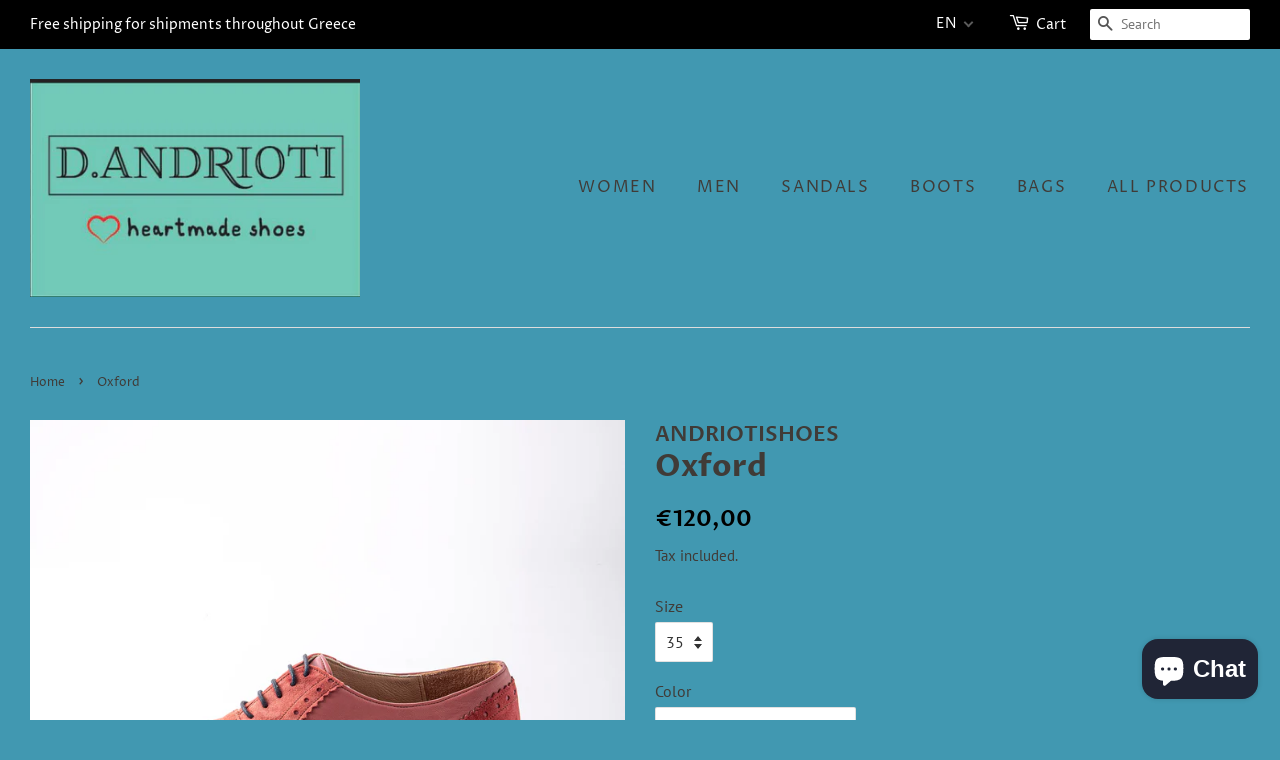

--- FILE ---
content_type: text/html; charset=utf-8
request_url: https://andriotishoes.gr/en/products/lace-up
body_size: 24537
content:
<!doctype html>
<html class="no-js" lang="en">
<head>

  <!-- Basic page needs ================================================== -->
  <meta charset="utf-8">
  <meta http-equiv="X-UA-Compatible" content="IE=edge,chrome=1">

  
  <link rel="shortcut icon" href="//andriotishoes.gr/cdn/shop/files/FAVICON-ANDRIOTISHOES_32x32.png?v=1619077770" type="image/png" />
  

  <!-- Title and description ================================================== -->
  <title>
  Oxford &ndash; ANDRIOTISHOES
  </title>

  
  <meta name="description" content="Exterior Leather / Suede Inner Leather Heel 1 cm Rubber sole">
  

  <!-- Social meta ================================================== -->
  <!-- /snippets/social-meta-tags.liquid -->




<meta property="og:site_name" content="ANDRIOTISHOES">
<meta property="og:url" content="https://andriotishoes.gr/en/products/lace-up">
<meta property="og:title" content="Oxford">
<meta property="og:type" content="product">
<meta property="og:description" content="Exterior Leather / Suede Inner Leather Heel 1 cm Rubber sole">

  <meta property="og:price:amount" content="120,00">
  <meta property="og:price:currency" content="EUR">

<meta property="og:image" content="http://andriotishoes.gr/cdn/shop/products/lace-up_0944-copy_1200x1200.jpg?v=1620595593"><meta property="og:image" content="http://andriotishoes.gr/cdn/shop/products/lace-up_0945-copy_1200x1200.jpg?v=1620595593"><meta property="og:image" content="http://andriotishoes.gr/cdn/shop/products/lace-up_0946-copy_1200x1200.jpg?v=1620595593">
<meta property="og:image:secure_url" content="https://andriotishoes.gr/cdn/shop/products/lace-up_0944-copy_1200x1200.jpg?v=1620595593"><meta property="og:image:secure_url" content="https://andriotishoes.gr/cdn/shop/products/lace-up_0945-copy_1200x1200.jpg?v=1620595593"><meta property="og:image:secure_url" content="https://andriotishoes.gr/cdn/shop/products/lace-up_0946-copy_1200x1200.jpg?v=1620595593">


<meta name="twitter:card" content="summary_large_image">
<meta name="twitter:title" content="Oxford">
<meta name="twitter:description" content="Exterior Leather / Suede Inner Leather Heel 1 cm Rubber sole">


  <!-- Helpers ================================================== -->
  <link rel="canonical" href="https://andriotishoes.gr/en/products/lace-up">
  <meta name="viewport" content="width=device-width,initial-scale=1">
  <meta name="theme-color" content="#000000">

  <!-- CSS ================================================== -->
  <link href="//andriotishoes.gr/cdn/shop/t/3/assets/timber.scss.css?v=73927871455247734861759332218" rel="stylesheet" type="text/css" media="all" />
  <link href="//andriotishoes.gr/cdn/shop/t/3/assets/theme.scss.css?v=126517077659708551341759332216" rel="stylesheet" type="text/css" media="all" />

  <script>
    window.theme = window.theme || {};

    var theme = {
      strings: {
        addToCart: "Add to Cart",
        soldOut: "Sold Out",
        unavailable: "Unavailable",
        zoomClose: "Close (Esc)",
        zoomPrev: "Previous (Left arrow key)",
        zoomNext: "Next (Right arrow key)",
        addressError: "Error looking up that address",
        addressNoResults: "No results for that address",
        addressQueryLimit: "You have exceeded the Google API usage limit. Consider upgrading to a \u003ca href=\"https:\/\/developers.google.com\/maps\/premium\/usage-limits\"\u003ePremium Plan\u003c\/a\u003e.",
        authError: "There was a problem authenticating your Google Maps API Key."
      },
      settings: {
        // Adding some settings to allow the editor to update correctly when they are changed
        enableWideLayout: true,
        typeAccentTransform: true,
        typeAccentSpacing: true,
        baseFontSize: '16px',
        headerBaseFontSize: '30px',
        accentFontSize: '16px'
      },
      variables: {
        mediaQueryMedium: 'screen and (max-width: 768px)',
        bpSmall: false
      },
      moneyFormat: "€{{amount_with_comma_separator}}"
    }

    document.documentElement.className = document.documentElement.className.replace('no-js', 'supports-js');
  </script>

  <!-- Header hook for plugins ================================================== -->
  <script>window.performance && window.performance.mark && window.performance.mark('shopify.content_for_header.start');</script><meta name="google-site-verification" content="Q4ND93pnEW-pM22OGgcNjSh305dctFwDKHWzr3zJlpg">
<meta name="facebook-domain-verification" content="uao6u4ajruglywbv6nnx134p0uet39">
<meta id="shopify-digital-wallet" name="shopify-digital-wallet" content="/56337793194/digital_wallets/dialog">
<meta name="shopify-checkout-api-token" content="e6be285f9cf978542a386728fbbe6864">
<meta id="in-context-paypal-metadata" data-shop-id="56337793194" data-venmo-supported="false" data-environment="production" data-locale="en_US" data-paypal-v4="true" data-currency="EUR">
<link rel="alternate" hreflang="x-default" href="https://andriotishoes.gr/products/lace-up">
<link rel="alternate" hreflang="el" href="https://andriotishoes.gr/products/lace-up">
<link rel="alternate" hreflang="en" href="https://andriotishoes.gr/en/products/lace-up">
<link rel="alternate" type="application/json+oembed" href="https://andriotishoes.gr/en/products/lace-up.oembed">
<script async="async" src="/checkouts/internal/preloads.js?locale=en-GR"></script>
<script id="shopify-features" type="application/json">{"accessToken":"e6be285f9cf978542a386728fbbe6864","betas":["rich-media-storefront-analytics"],"domain":"andriotishoes.gr","predictiveSearch":true,"shopId":56337793194,"locale":"en"}</script>
<script>var Shopify = Shopify || {};
Shopify.shop = "andriotishoes.myshopify.com";
Shopify.locale = "en";
Shopify.currency = {"active":"EUR","rate":"1.0"};
Shopify.country = "GR";
Shopify.theme = {"name":"Minimal","id":122083639466,"schema_name":"Minimal","schema_version":"12.4.1","theme_store_id":380,"role":"main"};
Shopify.theme.handle = "null";
Shopify.theme.style = {"id":null,"handle":null};
Shopify.cdnHost = "andriotishoes.gr/cdn";
Shopify.routes = Shopify.routes || {};
Shopify.routes.root = "/en/";</script>
<script type="module">!function(o){(o.Shopify=o.Shopify||{}).modules=!0}(window);</script>
<script>!function(o){function n(){var o=[];function n(){o.push(Array.prototype.slice.apply(arguments))}return n.q=o,n}var t=o.Shopify=o.Shopify||{};t.loadFeatures=n(),t.autoloadFeatures=n()}(window);</script>
<script id="shop-js-analytics" type="application/json">{"pageType":"product"}</script>
<script defer="defer" async type="module" src="//andriotishoes.gr/cdn/shopifycloud/shop-js/modules/v2/client.init-shop-cart-sync_BT-GjEfc.en.esm.js"></script>
<script defer="defer" async type="module" src="//andriotishoes.gr/cdn/shopifycloud/shop-js/modules/v2/chunk.common_D58fp_Oc.esm.js"></script>
<script defer="defer" async type="module" src="//andriotishoes.gr/cdn/shopifycloud/shop-js/modules/v2/chunk.modal_xMitdFEc.esm.js"></script>
<script type="module">
  await import("//andriotishoes.gr/cdn/shopifycloud/shop-js/modules/v2/client.init-shop-cart-sync_BT-GjEfc.en.esm.js");
await import("//andriotishoes.gr/cdn/shopifycloud/shop-js/modules/v2/chunk.common_D58fp_Oc.esm.js");
await import("//andriotishoes.gr/cdn/shopifycloud/shop-js/modules/v2/chunk.modal_xMitdFEc.esm.js");

  window.Shopify.SignInWithShop?.initShopCartSync?.({"fedCMEnabled":true,"windoidEnabled":true});

</script>
<script>(function() {
  var isLoaded = false;
  function asyncLoad() {
    if (isLoaded) return;
    isLoaded = true;
    var urls = ["https:\/\/cdn.shopify.com\/s\/files\/1\/0184\/4255\/1360\/files\/font.min.js?v=1616130241\u0026shop=andriotishoes.myshopify.com"];
    for (var i = 0; i < urls.length; i++) {
      var s = document.createElement('script');
      s.type = 'text/javascript';
      s.async = true;
      s.src = urls[i];
      var x = document.getElementsByTagName('script')[0];
      x.parentNode.insertBefore(s, x);
    }
  };
  if(window.attachEvent) {
    window.attachEvent('onload', asyncLoad);
  } else {
    window.addEventListener('load', asyncLoad, false);
  }
})();</script>
<script id="__st">var __st={"a":56337793194,"offset":7200,"reqid":"29fb330b-dd92-414b-971b-0bee91b7807a-1769034795","pageurl":"andriotishoes.gr\/en\/products\/lace-up","u":"56b81e8497f8","p":"product","rtyp":"product","rid":6715883585706};</script>
<script>window.ShopifyPaypalV4VisibilityTracking = true;</script>
<script id="captcha-bootstrap">!function(){'use strict';const t='contact',e='account',n='new_comment',o=[[t,t],['blogs',n],['comments',n],[t,'customer']],c=[[e,'customer_login'],[e,'guest_login'],[e,'recover_customer_password'],[e,'create_customer']],r=t=>t.map((([t,e])=>`form[action*='/${t}']:not([data-nocaptcha='true']) input[name='form_type'][value='${e}']`)).join(','),a=t=>()=>t?[...document.querySelectorAll(t)].map((t=>t.form)):[];function s(){const t=[...o],e=r(t);return a(e)}const i='password',u='form_key',d=['recaptcha-v3-token','g-recaptcha-response','h-captcha-response',i],f=()=>{try{return window.sessionStorage}catch{return}},m='__shopify_v',_=t=>t.elements[u];function p(t,e,n=!1){try{const o=window.sessionStorage,c=JSON.parse(o.getItem(e)),{data:r}=function(t){const{data:e,action:n}=t;return t[m]||n?{data:e,action:n}:{data:t,action:n}}(c);for(const[e,n]of Object.entries(r))t.elements[e]&&(t.elements[e].value=n);n&&o.removeItem(e)}catch(o){console.error('form repopulation failed',{error:o})}}const l='form_type',E='cptcha';function T(t){t.dataset[E]=!0}const w=window,h=w.document,L='Shopify',v='ce_forms',y='captcha';let A=!1;((t,e)=>{const n=(g='f06e6c50-85a8-45c8-87d0-21a2b65856fe',I='https://cdn.shopify.com/shopifycloud/storefront-forms-hcaptcha/ce_storefront_forms_captcha_hcaptcha.v1.5.2.iife.js',D={infoText:'Protected by hCaptcha',privacyText:'Privacy',termsText:'Terms'},(t,e,n)=>{const o=w[L][v],c=o.bindForm;if(c)return c(t,g,e,D).then(n);var r;o.q.push([[t,g,e,D],n]),r=I,A||(h.body.append(Object.assign(h.createElement('script'),{id:'captcha-provider',async:!0,src:r})),A=!0)});var g,I,D;w[L]=w[L]||{},w[L][v]=w[L][v]||{},w[L][v].q=[],w[L][y]=w[L][y]||{},w[L][y].protect=function(t,e){n(t,void 0,e),T(t)},Object.freeze(w[L][y]),function(t,e,n,w,h,L){const[v,y,A,g]=function(t,e,n){const i=e?o:[],u=t?c:[],d=[...i,...u],f=r(d),m=r(i),_=r(d.filter((([t,e])=>n.includes(e))));return[a(f),a(m),a(_),s()]}(w,h,L),I=t=>{const e=t.target;return e instanceof HTMLFormElement?e:e&&e.form},D=t=>v().includes(t);t.addEventListener('submit',(t=>{const e=I(t);if(!e)return;const n=D(e)&&!e.dataset.hcaptchaBound&&!e.dataset.recaptchaBound,o=_(e),c=g().includes(e)&&(!o||!o.value);(n||c)&&t.preventDefault(),c&&!n&&(function(t){try{if(!f())return;!function(t){const e=f();if(!e)return;const n=_(t);if(!n)return;const o=n.value;o&&e.removeItem(o)}(t);const e=Array.from(Array(32),(()=>Math.random().toString(36)[2])).join('');!function(t,e){_(t)||t.append(Object.assign(document.createElement('input'),{type:'hidden',name:u})),t.elements[u].value=e}(t,e),function(t,e){const n=f();if(!n)return;const o=[...t.querySelectorAll(`input[type='${i}']`)].map((({name:t})=>t)),c=[...d,...o],r={};for(const[a,s]of new FormData(t).entries())c.includes(a)||(r[a]=s);n.setItem(e,JSON.stringify({[m]:1,action:t.action,data:r}))}(t,e)}catch(e){console.error('failed to persist form',e)}}(e),e.submit())}));const S=(t,e)=>{t&&!t.dataset[E]&&(n(t,e.some((e=>e===t))),T(t))};for(const o of['focusin','change'])t.addEventListener(o,(t=>{const e=I(t);D(e)&&S(e,y())}));const B=e.get('form_key'),M=e.get(l),P=B&&M;t.addEventListener('DOMContentLoaded',(()=>{const t=y();if(P)for(const e of t)e.elements[l].value===M&&p(e,B);[...new Set([...A(),...v().filter((t=>'true'===t.dataset.shopifyCaptcha))])].forEach((e=>S(e,t)))}))}(h,new URLSearchParams(w.location.search),n,t,e,['guest_login'])})(!0,!0)}();</script>
<script integrity="sha256-4kQ18oKyAcykRKYeNunJcIwy7WH5gtpwJnB7kiuLZ1E=" data-source-attribution="shopify.loadfeatures" defer="defer" src="//andriotishoes.gr/cdn/shopifycloud/storefront/assets/storefront/load_feature-a0a9edcb.js" crossorigin="anonymous"></script>
<script data-source-attribution="shopify.dynamic_checkout.dynamic.init">var Shopify=Shopify||{};Shopify.PaymentButton=Shopify.PaymentButton||{isStorefrontPortableWallets:!0,init:function(){window.Shopify.PaymentButton.init=function(){};var t=document.createElement("script");t.src="https://andriotishoes.gr/cdn/shopifycloud/portable-wallets/latest/portable-wallets.en.js",t.type="module",document.head.appendChild(t)}};
</script>
<script data-source-attribution="shopify.dynamic_checkout.buyer_consent">
  function portableWalletsHideBuyerConsent(e){var t=document.getElementById("shopify-buyer-consent"),n=document.getElementById("shopify-subscription-policy-button");t&&n&&(t.classList.add("hidden"),t.setAttribute("aria-hidden","true"),n.removeEventListener("click",e))}function portableWalletsShowBuyerConsent(e){var t=document.getElementById("shopify-buyer-consent"),n=document.getElementById("shopify-subscription-policy-button");t&&n&&(t.classList.remove("hidden"),t.removeAttribute("aria-hidden"),n.addEventListener("click",e))}window.Shopify?.PaymentButton&&(window.Shopify.PaymentButton.hideBuyerConsent=portableWalletsHideBuyerConsent,window.Shopify.PaymentButton.showBuyerConsent=portableWalletsShowBuyerConsent);
</script>
<script>
  function portableWalletsCleanup(e){e&&e.src&&console.error("Failed to load portable wallets script "+e.src);var t=document.querySelectorAll("shopify-accelerated-checkout .shopify-payment-button__skeleton, shopify-accelerated-checkout-cart .wallet-cart-button__skeleton"),e=document.getElementById("shopify-buyer-consent");for(let e=0;e<t.length;e++)t[e].remove();e&&e.remove()}function portableWalletsNotLoadedAsModule(e){e instanceof ErrorEvent&&"string"==typeof e.message&&e.message.includes("import.meta")&&"string"==typeof e.filename&&e.filename.includes("portable-wallets")&&(window.removeEventListener("error",portableWalletsNotLoadedAsModule),window.Shopify.PaymentButton.failedToLoad=e,"loading"===document.readyState?document.addEventListener("DOMContentLoaded",window.Shopify.PaymentButton.init):window.Shopify.PaymentButton.init())}window.addEventListener("error",portableWalletsNotLoadedAsModule);
</script>

<script type="module" src="https://andriotishoes.gr/cdn/shopifycloud/portable-wallets/latest/portable-wallets.en.js" onError="portableWalletsCleanup(this)" crossorigin="anonymous"></script>
<script nomodule>
  document.addEventListener("DOMContentLoaded", portableWalletsCleanup);
</script>

<script id='scb4127' type='text/javascript' async='' src='https://andriotishoes.gr/cdn/shopifycloud/privacy-banner/storefront-banner.js'></script><link id="shopify-accelerated-checkout-styles" rel="stylesheet" media="screen" href="https://andriotishoes.gr/cdn/shopifycloud/portable-wallets/latest/accelerated-checkout-backwards-compat.css" crossorigin="anonymous">
<style id="shopify-accelerated-checkout-cart">
        #shopify-buyer-consent {
  margin-top: 1em;
  display: inline-block;
  width: 100%;
}

#shopify-buyer-consent.hidden {
  display: none;
}

#shopify-subscription-policy-button {
  background: none;
  border: none;
  padding: 0;
  text-decoration: underline;
  font-size: inherit;
  cursor: pointer;
}

#shopify-subscription-policy-button::before {
  box-shadow: none;
}

      </style>

<script>window.performance && window.performance.mark && window.performance.mark('shopify.content_for_header.end');</script>

  <script src="//andriotishoes.gr/cdn/shop/t/3/assets/jquery-2.2.3.min.js?v=58211863146907186831619006881" type="text/javascript"></script>

  <script src="//andriotishoes.gr/cdn/shop/t/3/assets/lazysizes.min.js?v=155223123402716617051619006882" async="async"></script>

  
  

  <script>

  if (!Array.prototype.find) {
    Object.defineProperty(Array.prototype, 'find', {
      value: function (predicate) {
        if (this == null) {
          throw TypeError('"this" is null or not defined');
        }

        var o = Object(this);

        var len = o.length >>> 0;

        if (typeof predicate !== 'function') {
          throw TypeError('predicate must be a function');
        }

        var thisArg = arguments[1];

        var k = 0;

        while (k < len) {
          var kValue = o[k];
          if (predicate.call(thisArg, kValue, k, o)) {
            return kValue;
          }
          k++;
        }

        return undefined;
      },
      configurable: true,
      writable: true
    });
  }

  if (typeof window.TranslationLab === 'undefined') {
    window.TranslationLab = {};
  }

  if (typeof TranslationLab.Helpers === 'undefined') {
    TranslationLab.Helpers = {};
  }

  TranslationLab.Helpers.getSavedLocale = function (langList) {
    var savedLocale = localStorage.getItem('translation-lab-lang');
    var sl = savedLocale ? langList.find(x => x.iso_code.toLowerCase() === savedLocale.toLowerCase()) : null;
    return sl ? sl.iso_code : null;
  }

  TranslationLab.Helpers.getBrowserLocale = function (langList) {
    var browserLocale = navigator.language;
    if (!browserLocale)
      return null;

    var localeParts = browserLocale.split('-');
    var bl = localeParts[0] ? langList.find(x => x.iso_code.toLowerCase().startsWith(localeParts[0])) : null;
    return bl ? bl.iso_code : null;
  }

  TranslationLab.Helpers.getRedirectLocale = function (languageList) {
    var savedLocale = TranslationLab.Helpers.getSavedLocale(languageList);
    var browserLocale = TranslationLab.Helpers.getBrowserLocale(languageList);
    var preferredLocale = null;

    if (savedLocale) {
      return savedLocale;
    }

    if (preferredLocale) {
      return preferredLocale;
    }

    if (browserLocale) {
      return browserLocale;
    }

    return null;
  }

  TranslationLab.Helpers.getRedirectLanguage = function (languageList) {
    var redirectLocale = TranslationLab.Helpers.getRedirectLocale(languageList)
    if (!redirectLocale)
      return null;

    return languageList.find(function (x) { return x.iso_code.toLowerCase() === redirectLocale.toLowerCase(); });
  }

  TranslationLab.Helpers.buildRedirectUrl = function (redirectLanguage, currentLocale, shopDomain, useInternationalDomains) {
    if (!redirectLanguage)
      return null;

    if (!currentLocale)
      return null;

    if (!shopDomain)
      return null;

    var redirectLocaleLower = redirectLanguage.iso_code.toLowerCase();
    var currentLocaleLower = currentLocale.toLowerCase();

    if (currentLocaleLower === redirectLocaleLower)
      return null;

    var pathnameWithLocale = window.location.pathname;
    var queryString = window.location.search || '';

    var currentLocaleRegEx = new RegExp('^\/' + currentLocaleLower, "ig");
    var pathname = pathnameWithLocale.replace(currentLocaleRegEx, '');

    if (useInternationalDomains)
      return 'https://' + redirectLanguage.domain + pathname + queryString;

    if (redirectLanguage.root_url === '/')
      return 'https://' + shopDomain + pathname + queryString;

    return 'https://' + shopDomain + redirectLanguage.root_url + pathname + queryString;
  }

  if (typeof TranslationLab.BrowserLanguageDetection === 'undefined') {
    TranslationLab.BrowserLanguageDetection = {};
  }

  TranslationLab.BrowserLanguageDetection.configure = function (currentLocale, shopDomain, useInternationalDomains, languageList) {

    if (window.Shopify && window.Shopify.designMode)
      return;

    var botPatterns = "(bot|Googlebot\/|Googlebot-Mobile|Googlebot-Image|Googlebot-News|Googlebot-Video|AdsBot-Google([^-]|$)|AdsBot-Google-Mobile|Feedfetcher-Google|Mediapartners-Google|APIs-Google|Page|Speed|Insights|Lighthouse|bingbot|Slurp|exabot|ia_archiver|YandexBot|YandexImages|YandexAccessibilityBot|YandexMobileBot|YandexMetrika|YandexTurbo|YandexImageResizer|YandexVideo|YandexAdNet|YandexBlogs|YandexCalendar|YandexDirect|YandexFavicons|YaDirectFetcher|YandexForDomain|YandexMarket|YandexMedia|YandexMobileScreenShotBot|YandexNews|YandexOntoDB|YandexPagechecker|YandexPartner|YandexRCA|YandexSearchShop|YandexSitelinks|YandexSpravBot|YandexTracker|YandexVertis|YandexVerticals|YandexWebmaster|YandexScreenshotBot|Baiduspider|facebookexternalhit|Sogou|DuckDuckBot|BUbiNG|crawler4j|S[eE][mM]rushBot|Google-Adwords-Instant|BingPreview\/|Bark[rR]owler|DuckDuckGo-Favicons-Bot|AppEngine-Google|Google Web Preview|acapbot|Baidu-YunGuanCe|Feedly|Feedspot|google-xrawler|Google-Structured-Data-Testing-Tool|Google-PhysicalWeb|Google Favicon|Google-Site-Verification|Gwene|SentiBot|FreshRSS)";
    var userAgentRegex = new RegExp(botPatterns, 'i');
    if (userAgentRegex.test(navigator.userAgent))
      return;

    var redirectLanguage = TranslationLab.Helpers.getRedirectLanguage(languageList);

    var redirectUrl = TranslationLab.Helpers.buildRedirectUrl(redirectLanguage, currentLocale, shopDomain, useInternationalDomains);

    if (redirectUrl) {
      window.location.assign(redirectUrl);
    }
  }

</script>

<script>
  (function () {

    var useInternationalDomains = false;

    var isDesignMode = window.Shopify && window.Shopify.designMode;

    var shopDomain = isDesignMode ? 'andriotishoes.myshopify.com' : 'andriotishoes.gr';

    var currentLocale = 'en';

    var languageListJson = '[{\
"name": "Greek",\
"endonym_name": "Ελληνικά",\
"iso_code": "el",\
"primary": true,\
"flag": "//andriotishoes.gr/cdn/shop/t/3/assets/el.png?v=261",\
"domain": null,\
"root_url": "\/"\
},{\
"name": "English",\
"endonym_name": "English",\
"iso_code": "en",\
"primary": false,\
"flag": "//andriotishoes.gr/cdn/shop/t/3/assets/en.png?v=261",\
"domain": null,\
"root_url": "\/en"\
}]';
    var languageList = JSON.parse(languageListJson);

    TranslationLab.BrowserLanguageDetection.configure(currentLocale, shopDomain, useInternationalDomains, languageList);

  })();
</script>
<script src="https://cdn.shopify.com/extensions/e8878072-2f6b-4e89-8082-94b04320908d/inbox-1254/assets/inbox-chat-loader.js" type="text/javascript" defer="defer"></script>
<link href="https://monorail-edge.shopifysvc.com" rel="dns-prefetch">
<script>(function(){if ("sendBeacon" in navigator && "performance" in window) {try {var session_token_from_headers = performance.getEntriesByType('navigation')[0].serverTiming.find(x => x.name == '_s').description;} catch {var session_token_from_headers = undefined;}var session_cookie_matches = document.cookie.match(/_shopify_s=([^;]*)/);var session_token_from_cookie = session_cookie_matches && session_cookie_matches.length === 2 ? session_cookie_matches[1] : "";var session_token = session_token_from_headers || session_token_from_cookie || "";function handle_abandonment_event(e) {var entries = performance.getEntries().filter(function(entry) {return /monorail-edge.shopifysvc.com/.test(entry.name);});if (!window.abandonment_tracked && entries.length === 0) {window.abandonment_tracked = true;var currentMs = Date.now();var navigation_start = performance.timing.navigationStart;var payload = {shop_id: 56337793194,url: window.location.href,navigation_start,duration: currentMs - navigation_start,session_token,page_type: "product"};window.navigator.sendBeacon("https://monorail-edge.shopifysvc.com/v1/produce", JSON.stringify({schema_id: "online_store_buyer_site_abandonment/1.1",payload: payload,metadata: {event_created_at_ms: currentMs,event_sent_at_ms: currentMs}}));}}window.addEventListener('pagehide', handle_abandonment_event);}}());</script>
<script id="web-pixels-manager-setup">(function e(e,d,r,n,o){if(void 0===o&&(o={}),!Boolean(null===(a=null===(i=window.Shopify)||void 0===i?void 0:i.analytics)||void 0===a?void 0:a.replayQueue)){var i,a;window.Shopify=window.Shopify||{};var t=window.Shopify;t.analytics=t.analytics||{};var s=t.analytics;s.replayQueue=[],s.publish=function(e,d,r){return s.replayQueue.push([e,d,r]),!0};try{self.performance.mark("wpm:start")}catch(e){}var l=function(){var e={modern:/Edge?\/(1{2}[4-9]|1[2-9]\d|[2-9]\d{2}|\d{4,})\.\d+(\.\d+|)|Firefox\/(1{2}[4-9]|1[2-9]\d|[2-9]\d{2}|\d{4,})\.\d+(\.\d+|)|Chrom(ium|e)\/(9{2}|\d{3,})\.\d+(\.\d+|)|(Maci|X1{2}).+ Version\/(15\.\d+|(1[6-9]|[2-9]\d|\d{3,})\.\d+)([,.]\d+|)( \(\w+\)|)( Mobile\/\w+|) Safari\/|Chrome.+OPR\/(9{2}|\d{3,})\.\d+\.\d+|(CPU[ +]OS|iPhone[ +]OS|CPU[ +]iPhone|CPU IPhone OS|CPU iPad OS)[ +]+(15[._]\d+|(1[6-9]|[2-9]\d|\d{3,})[._]\d+)([._]\d+|)|Android:?[ /-](13[3-9]|1[4-9]\d|[2-9]\d{2}|\d{4,})(\.\d+|)(\.\d+|)|Android.+Firefox\/(13[5-9]|1[4-9]\d|[2-9]\d{2}|\d{4,})\.\d+(\.\d+|)|Android.+Chrom(ium|e)\/(13[3-9]|1[4-9]\d|[2-9]\d{2}|\d{4,})\.\d+(\.\d+|)|SamsungBrowser\/([2-9]\d|\d{3,})\.\d+/,legacy:/Edge?\/(1[6-9]|[2-9]\d|\d{3,})\.\d+(\.\d+|)|Firefox\/(5[4-9]|[6-9]\d|\d{3,})\.\d+(\.\d+|)|Chrom(ium|e)\/(5[1-9]|[6-9]\d|\d{3,})\.\d+(\.\d+|)([\d.]+$|.*Safari\/(?![\d.]+ Edge\/[\d.]+$))|(Maci|X1{2}).+ Version\/(10\.\d+|(1[1-9]|[2-9]\d|\d{3,})\.\d+)([,.]\d+|)( \(\w+\)|)( Mobile\/\w+|) Safari\/|Chrome.+OPR\/(3[89]|[4-9]\d|\d{3,})\.\d+\.\d+|(CPU[ +]OS|iPhone[ +]OS|CPU[ +]iPhone|CPU IPhone OS|CPU iPad OS)[ +]+(10[._]\d+|(1[1-9]|[2-9]\d|\d{3,})[._]\d+)([._]\d+|)|Android:?[ /-](13[3-9]|1[4-9]\d|[2-9]\d{2}|\d{4,})(\.\d+|)(\.\d+|)|Mobile Safari.+OPR\/([89]\d|\d{3,})\.\d+\.\d+|Android.+Firefox\/(13[5-9]|1[4-9]\d|[2-9]\d{2}|\d{4,})\.\d+(\.\d+|)|Android.+Chrom(ium|e)\/(13[3-9]|1[4-9]\d|[2-9]\d{2}|\d{4,})\.\d+(\.\d+|)|Android.+(UC? ?Browser|UCWEB|U3)[ /]?(15\.([5-9]|\d{2,})|(1[6-9]|[2-9]\d|\d{3,})\.\d+)\.\d+|SamsungBrowser\/(5\.\d+|([6-9]|\d{2,})\.\d+)|Android.+MQ{2}Browser\/(14(\.(9|\d{2,})|)|(1[5-9]|[2-9]\d|\d{3,})(\.\d+|))(\.\d+|)|K[Aa][Ii]OS\/(3\.\d+|([4-9]|\d{2,})\.\d+)(\.\d+|)/},d=e.modern,r=e.legacy,n=navigator.userAgent;return n.match(d)?"modern":n.match(r)?"legacy":"unknown"}(),u="modern"===l?"modern":"legacy",c=(null!=n?n:{modern:"",legacy:""})[u],f=function(e){return[e.baseUrl,"/wpm","/b",e.hashVersion,"modern"===e.buildTarget?"m":"l",".js"].join("")}({baseUrl:d,hashVersion:r,buildTarget:u}),m=function(e){var d=e.version,r=e.bundleTarget,n=e.surface,o=e.pageUrl,i=e.monorailEndpoint;return{emit:function(e){var a=e.status,t=e.errorMsg,s=(new Date).getTime(),l=JSON.stringify({metadata:{event_sent_at_ms:s},events:[{schema_id:"web_pixels_manager_load/3.1",payload:{version:d,bundle_target:r,page_url:o,status:a,surface:n,error_msg:t},metadata:{event_created_at_ms:s}}]});if(!i)return console&&console.warn&&console.warn("[Web Pixels Manager] No Monorail endpoint provided, skipping logging."),!1;try{return self.navigator.sendBeacon.bind(self.navigator)(i,l)}catch(e){}var u=new XMLHttpRequest;try{return u.open("POST",i,!0),u.setRequestHeader("Content-Type","text/plain"),u.send(l),!0}catch(e){return console&&console.warn&&console.warn("[Web Pixels Manager] Got an unhandled error while logging to Monorail."),!1}}}}({version:r,bundleTarget:l,surface:e.surface,pageUrl:self.location.href,monorailEndpoint:e.monorailEndpoint});try{o.browserTarget=l,function(e){var d=e.src,r=e.async,n=void 0===r||r,o=e.onload,i=e.onerror,a=e.sri,t=e.scriptDataAttributes,s=void 0===t?{}:t,l=document.createElement("script"),u=document.querySelector("head"),c=document.querySelector("body");if(l.async=n,l.src=d,a&&(l.integrity=a,l.crossOrigin="anonymous"),s)for(var f in s)if(Object.prototype.hasOwnProperty.call(s,f))try{l.dataset[f]=s[f]}catch(e){}if(o&&l.addEventListener("load",o),i&&l.addEventListener("error",i),u)u.appendChild(l);else{if(!c)throw new Error("Did not find a head or body element to append the script");c.appendChild(l)}}({src:f,async:!0,onload:function(){if(!function(){var e,d;return Boolean(null===(d=null===(e=window.Shopify)||void 0===e?void 0:e.analytics)||void 0===d?void 0:d.initialized)}()){var d=window.webPixelsManager.init(e)||void 0;if(d){var r=window.Shopify.analytics;r.replayQueue.forEach((function(e){var r=e[0],n=e[1],o=e[2];d.publishCustomEvent(r,n,o)})),r.replayQueue=[],r.publish=d.publishCustomEvent,r.visitor=d.visitor,r.initialized=!0}}},onerror:function(){return m.emit({status:"failed",errorMsg:"".concat(f," has failed to load")})},sri:function(e){var d=/^sha384-[A-Za-z0-9+/=]+$/;return"string"==typeof e&&d.test(e)}(c)?c:"",scriptDataAttributes:o}),m.emit({status:"loading"})}catch(e){m.emit({status:"failed",errorMsg:(null==e?void 0:e.message)||"Unknown error"})}}})({shopId: 56337793194,storefrontBaseUrl: "https://andriotishoes.gr",extensionsBaseUrl: "https://extensions.shopifycdn.com/cdn/shopifycloud/web-pixels-manager",monorailEndpoint: "https://monorail-edge.shopifysvc.com/unstable/produce_batch",surface: "storefront-renderer",enabledBetaFlags: ["2dca8a86"],webPixelsConfigList: [{"id":"1344700762","configuration":"{\"tagID\":\"2613197006406\"}","eventPayloadVersion":"v1","runtimeContext":"STRICT","scriptVersion":"18031546ee651571ed29edbe71a3550b","type":"APP","apiClientId":3009811,"privacyPurposes":["ANALYTICS","MARKETING","SALE_OF_DATA"],"dataSharingAdjustments":{"protectedCustomerApprovalScopes":["read_customer_address","read_customer_email","read_customer_name","read_customer_personal_data","read_customer_phone"]}},{"id":"898629978","configuration":"{\"config\":\"{\\\"pixel_id\\\":\\\"G-8J0SW41V9X\\\",\\\"gtag_events\\\":[{\\\"type\\\":\\\"begin_checkout\\\",\\\"action_label\\\":\\\"G-8J0SW41V9X\\\"},{\\\"type\\\":\\\"search\\\",\\\"action_label\\\":\\\"G-8J0SW41V9X\\\"},{\\\"type\\\":\\\"view_item\\\",\\\"action_label\\\":[\\\"G-8J0SW41V9X\\\",\\\"MC-PFVTQ9ERN8\\\"]},{\\\"type\\\":\\\"purchase\\\",\\\"action_label\\\":[\\\"G-8J0SW41V9X\\\",\\\"MC-PFVTQ9ERN8\\\"]},{\\\"type\\\":\\\"page_view\\\",\\\"action_label\\\":[\\\"G-8J0SW41V9X\\\",\\\"MC-PFVTQ9ERN8\\\"]},{\\\"type\\\":\\\"add_payment_info\\\",\\\"action_label\\\":\\\"G-8J0SW41V9X\\\"},{\\\"type\\\":\\\"add_to_cart\\\",\\\"action_label\\\":\\\"G-8J0SW41V9X\\\"}],\\\"enable_monitoring_mode\\\":false}\"}","eventPayloadVersion":"v1","runtimeContext":"OPEN","scriptVersion":"b2a88bafab3e21179ed38636efcd8a93","type":"APP","apiClientId":1780363,"privacyPurposes":[],"dataSharingAdjustments":{"protectedCustomerApprovalScopes":["read_customer_address","read_customer_email","read_customer_name","read_customer_personal_data","read_customer_phone"]}},{"id":"shopify-app-pixel","configuration":"{}","eventPayloadVersion":"v1","runtimeContext":"STRICT","scriptVersion":"0450","apiClientId":"shopify-pixel","type":"APP","privacyPurposes":["ANALYTICS","MARKETING"]},{"id":"shopify-custom-pixel","eventPayloadVersion":"v1","runtimeContext":"LAX","scriptVersion":"0450","apiClientId":"shopify-pixel","type":"CUSTOM","privacyPurposes":["ANALYTICS","MARKETING"]}],isMerchantRequest: false,initData: {"shop":{"name":"ANDRIOTISHOES","paymentSettings":{"currencyCode":"EUR"},"myshopifyDomain":"andriotishoes.myshopify.com","countryCode":"GR","storefrontUrl":"https:\/\/andriotishoes.gr\/en"},"customer":null,"cart":null,"checkout":null,"productVariants":[{"price":{"amount":120.0,"currencyCode":"EUR"},"product":{"title":"Oxford","vendor":"ANDRIOTISHOES","id":"6715883585706","untranslatedTitle":"Oxford","url":"\/en\/products\/lace-up","type":"Shoes"},"id":"40329742844074","image":{"src":"\/\/andriotishoes.gr\/cdn\/shop\/products\/lace-up_0944-copy.jpg?v=1620595593"},"sku":"W-19-15-RO-35","title":"35 \/ Roseate\/Roseate Suede","untranslatedTitle":"35 \/ Roseate\/Roseate Suede"},{"price":{"amount":120.0,"currencyCode":"EUR"},"product":{"title":"Oxford","vendor":"ANDRIOTISHOES","id":"6715883585706","untranslatedTitle":"Oxford","url":"\/en\/products\/lace-up","type":"Shoes"},"id":"40329742876842","image":{"src":"\/\/andriotishoes.gr\/cdn\/shop\/products\/w1915brbe.jpg?v=1622133107"},"sku":"W-19-15-BE\/BR\/GR-35","title":"35 \/ Beige\/Brown\/Gray","untranslatedTitle":"35 \/ Beige\/Brown\/Gray"},{"price":{"amount":120.0,"currencyCode":"EUR"},"product":{"title":"Oxford","vendor":"ANDRIOTISHOES","id":"6715883585706","untranslatedTitle":"Oxford","url":"\/en\/products\/lace-up","type":"Shoes"},"id":"41706394845354","image":{"src":"\/\/andriotishoes.gr\/cdn\/shop\/products\/lace-up_0944-copy.jpg?v=1620595593"},"sku":"W-19-15-RO-35","title":"35 \/ Custom","untranslatedTitle":"35 \/ Custom"},{"price":{"amount":120.0,"currencyCode":"EUR"},"product":{"title":"Oxford","vendor":"ANDRIOTISHOES","id":"6715883585706","untranslatedTitle":"Oxford","url":"\/en\/products\/lace-up","type":"Shoes"},"id":"40329742909610","image":{"src":"\/\/andriotishoes.gr\/cdn\/shop\/products\/lace-up_0944-copy.jpg?v=1620595593"},"sku":"W-19-15-RO-36","title":"36 \/ Roseate\/Roseate Suede","untranslatedTitle":"36 \/ Roseate\/Roseate Suede"},{"price":{"amount":120.0,"currencyCode":"EUR"},"product":{"title":"Oxford","vendor":"ANDRIOTISHOES","id":"6715883585706","untranslatedTitle":"Oxford","url":"\/en\/products\/lace-up","type":"Shoes"},"id":"40329742942378","image":{"src":"\/\/andriotishoes.gr\/cdn\/shop\/products\/w1915brbe.jpg?v=1622133107"},"sku":"W-19-15-BE\/BR\/GR-36","title":"36 \/ Beige\/Brown\/Gray","untranslatedTitle":"36 \/ Beige\/Brown\/Gray"},{"price":{"amount":120.0,"currencyCode":"EUR"},"product":{"title":"Oxford","vendor":"ANDRIOTISHOES","id":"6715883585706","untranslatedTitle":"Oxford","url":"\/en\/products\/lace-up","type":"Shoes"},"id":"41706394878122","image":{"src":"\/\/andriotishoes.gr\/cdn\/shop\/products\/lace-up_0944-copy.jpg?v=1620595593"},"sku":"W-19-15-RO-35","title":"36 \/ Custom","untranslatedTitle":"36 \/ Custom"},{"price":{"amount":120.0,"currencyCode":"EUR"},"product":{"title":"Oxford","vendor":"ANDRIOTISHOES","id":"6715883585706","untranslatedTitle":"Oxford","url":"\/en\/products\/lace-up","type":"Shoes"},"id":"40329742975146","image":{"src":"\/\/andriotishoes.gr\/cdn\/shop\/products\/lace-up_0944-copy.jpg?v=1620595593"},"sku":"W-19-15-RO-37","title":"37 \/ Roseate\/Roseate Suede","untranslatedTitle":"37 \/ Roseate\/Roseate Suede"},{"price":{"amount":120.0,"currencyCode":"EUR"},"product":{"title":"Oxford","vendor":"ANDRIOTISHOES","id":"6715883585706","untranslatedTitle":"Oxford","url":"\/en\/products\/lace-up","type":"Shoes"},"id":"40329743007914","image":{"src":"\/\/andriotishoes.gr\/cdn\/shop\/products\/w1915brbe.jpg?v=1622133107"},"sku":"W-19-15-BE\/BR\/GR-37","title":"37 \/ Beige\/Brown\/Gray","untranslatedTitle":"37 \/ Beige\/Brown\/Gray"},{"price":{"amount":120.0,"currencyCode":"EUR"},"product":{"title":"Oxford","vendor":"ANDRIOTISHOES","id":"6715883585706","untranslatedTitle":"Oxford","url":"\/en\/products\/lace-up","type":"Shoes"},"id":"41706394910890","image":{"src":"\/\/andriotishoes.gr\/cdn\/shop\/products\/lace-up_0944-copy.jpg?v=1620595593"},"sku":"W-19-15-RO-35","title":"37 \/ Custom","untranslatedTitle":"37 \/ Custom"},{"price":{"amount":120.0,"currencyCode":"EUR"},"product":{"title":"Oxford","vendor":"ANDRIOTISHOES","id":"6715883585706","untranslatedTitle":"Oxford","url":"\/en\/products\/lace-up","type":"Shoes"},"id":"40329743040682","image":{"src":"\/\/andriotishoes.gr\/cdn\/shop\/products\/lace-up_0944-copy.jpg?v=1620595593"},"sku":"W-19-15-RO-38","title":"38 \/ Roseate\/Roseate Suede","untranslatedTitle":"38 \/ Roseate\/Roseate Suede"},{"price":{"amount":120.0,"currencyCode":"EUR"},"product":{"title":"Oxford","vendor":"ANDRIOTISHOES","id":"6715883585706","untranslatedTitle":"Oxford","url":"\/en\/products\/lace-up","type":"Shoes"},"id":"40329743073450","image":{"src":"\/\/andriotishoes.gr\/cdn\/shop\/products\/w1915brbe.jpg?v=1622133107"},"sku":"W-19-15-BE\/BR\/GR-38","title":"38 \/ Beige\/Brown\/Gray","untranslatedTitle":"38 \/ Beige\/Brown\/Gray"},{"price":{"amount":120.0,"currencyCode":"EUR"},"product":{"title":"Oxford","vendor":"ANDRIOTISHOES","id":"6715883585706","untranslatedTitle":"Oxford","url":"\/en\/products\/lace-up","type":"Shoes"},"id":"41706394943658","image":{"src":"\/\/andriotishoes.gr\/cdn\/shop\/products\/lace-up_0944-copy.jpg?v=1620595593"},"sku":"W-19-15-RO-35","title":"38 \/ Custom","untranslatedTitle":"38 \/ Custom"},{"price":{"amount":120.0,"currencyCode":"EUR"},"product":{"title":"Oxford","vendor":"ANDRIOTISHOES","id":"6715883585706","untranslatedTitle":"Oxford","url":"\/en\/products\/lace-up","type":"Shoes"},"id":"40329743106218","image":{"src":"\/\/andriotishoes.gr\/cdn\/shop\/products\/lace-up_0944-copy.jpg?v=1620595593"},"sku":"W-19-15-RO-39","title":"39 \/ Roseate\/Roseate Suede","untranslatedTitle":"39 \/ Roseate\/Roseate Suede"},{"price":{"amount":120.0,"currencyCode":"EUR"},"product":{"title":"Oxford","vendor":"ANDRIOTISHOES","id":"6715883585706","untranslatedTitle":"Oxford","url":"\/en\/products\/lace-up","type":"Shoes"},"id":"40329743138986","image":{"src":"\/\/andriotishoes.gr\/cdn\/shop\/products\/w1915brbe.jpg?v=1622133107"},"sku":"W-19-15-BE\/BR\/GR-39","title":"39 \/ Beige\/Brown\/Gray","untranslatedTitle":"39 \/ Beige\/Brown\/Gray"},{"price":{"amount":120.0,"currencyCode":"EUR"},"product":{"title":"Oxford","vendor":"ANDRIOTISHOES","id":"6715883585706","untranslatedTitle":"Oxford","url":"\/en\/products\/lace-up","type":"Shoes"},"id":"41706394976426","image":{"src":"\/\/andriotishoes.gr\/cdn\/shop\/products\/lace-up_0944-copy.jpg?v=1620595593"},"sku":"W-19-15-RO-35","title":"39 \/ Custom","untranslatedTitle":"39 \/ Custom"},{"price":{"amount":120.0,"currencyCode":"EUR"},"product":{"title":"Oxford","vendor":"ANDRIOTISHOES","id":"6715883585706","untranslatedTitle":"Oxford","url":"\/en\/products\/lace-up","type":"Shoes"},"id":"40329743171754","image":{"src":"\/\/andriotishoes.gr\/cdn\/shop\/products\/lace-up_0944-copy.jpg?v=1620595593"},"sku":"W-19-15-RO-40","title":"40 \/ Roseate\/Roseate Suede","untranslatedTitle":"40 \/ Roseate\/Roseate Suede"},{"price":{"amount":120.0,"currencyCode":"EUR"},"product":{"title":"Oxford","vendor":"ANDRIOTISHOES","id":"6715883585706","untranslatedTitle":"Oxford","url":"\/en\/products\/lace-up","type":"Shoes"},"id":"40329743204522","image":{"src":"\/\/andriotishoes.gr\/cdn\/shop\/products\/w1915brbe.jpg?v=1622133107"},"sku":"W-19-15-BE\/BR\/GR-40","title":"40 \/ Beige\/Brown\/Gray","untranslatedTitle":"40 \/ Beige\/Brown\/Gray"},{"price":{"amount":120.0,"currencyCode":"EUR"},"product":{"title":"Oxford","vendor":"ANDRIOTISHOES","id":"6715883585706","untranslatedTitle":"Oxford","url":"\/en\/products\/lace-up","type":"Shoes"},"id":"41706395009194","image":{"src":"\/\/andriotishoes.gr\/cdn\/shop\/products\/lace-up_0944-copy.jpg?v=1620595593"},"sku":"W-19-15-RO-35","title":"40 \/ Custom","untranslatedTitle":"40 \/ Custom"},{"price":{"amount":120.0,"currencyCode":"EUR"},"product":{"title":"Oxford","vendor":"ANDRIOTISHOES","id":"6715883585706","untranslatedTitle":"Oxford","url":"\/en\/products\/lace-up","type":"Shoes"},"id":"40329743237290","image":{"src":"\/\/andriotishoes.gr\/cdn\/shop\/products\/lace-up_0944-copy.jpg?v=1620595593"},"sku":"W-19-15-RO-41","title":"41 \/ Roseate\/Roseate Suede","untranslatedTitle":"41 \/ Roseate\/Roseate Suede"},{"price":{"amount":120.0,"currencyCode":"EUR"},"product":{"title":"Oxford","vendor":"ANDRIOTISHOES","id":"6715883585706","untranslatedTitle":"Oxford","url":"\/en\/products\/lace-up","type":"Shoes"},"id":"40329743270058","image":{"src":"\/\/andriotishoes.gr\/cdn\/shop\/products\/w1915brbe.jpg?v=1622133107"},"sku":"W-19-15-BE\/BR\/GR-41","title":"41 \/ Beige\/Brown\/Gray","untranslatedTitle":"41 \/ Beige\/Brown\/Gray"},{"price":{"amount":120.0,"currencyCode":"EUR"},"product":{"title":"Oxford","vendor":"ANDRIOTISHOES","id":"6715883585706","untranslatedTitle":"Oxford","url":"\/en\/products\/lace-up","type":"Shoes"},"id":"41706395041962","image":{"src":"\/\/andriotishoes.gr\/cdn\/shop\/products\/lace-up_0944-copy.jpg?v=1620595593"},"sku":"W-19-15-RO-35","title":"41 \/ Custom","untranslatedTitle":"41 \/ Custom"}],"purchasingCompany":null},},"https://andriotishoes.gr/cdn","fcfee988w5aeb613cpc8e4bc33m6693e112",{"modern":"","legacy":""},{"shopId":"56337793194","storefrontBaseUrl":"https:\/\/andriotishoes.gr","extensionBaseUrl":"https:\/\/extensions.shopifycdn.com\/cdn\/shopifycloud\/web-pixels-manager","surface":"storefront-renderer","enabledBetaFlags":"[\"2dca8a86\"]","isMerchantRequest":"false","hashVersion":"fcfee988w5aeb613cpc8e4bc33m6693e112","publish":"custom","events":"[[\"page_viewed\",{}],[\"product_viewed\",{\"productVariant\":{\"price\":{\"amount\":120.0,\"currencyCode\":\"EUR\"},\"product\":{\"title\":\"Oxford\",\"vendor\":\"ANDRIOTISHOES\",\"id\":\"6715883585706\",\"untranslatedTitle\":\"Oxford\",\"url\":\"\/en\/products\/lace-up\",\"type\":\"Shoes\"},\"id\":\"40329742844074\",\"image\":{\"src\":\"\/\/andriotishoes.gr\/cdn\/shop\/products\/lace-up_0944-copy.jpg?v=1620595593\"},\"sku\":\"W-19-15-RO-35\",\"title\":\"35 \/ Roseate\/Roseate Suede\",\"untranslatedTitle\":\"35 \/ Roseate\/Roseate Suede\"}}]]"});</script><script>
  window.ShopifyAnalytics = window.ShopifyAnalytics || {};
  window.ShopifyAnalytics.meta = window.ShopifyAnalytics.meta || {};
  window.ShopifyAnalytics.meta.currency = 'EUR';
  var meta = {"product":{"id":6715883585706,"gid":"gid:\/\/shopify\/Product\/6715883585706","vendor":"ANDRIOTISHOES","type":"Shoes","handle":"lace-up","variants":[{"id":40329742844074,"price":12000,"name":"Oxford - 35 \/ Roseate\/Roseate Suede","public_title":"35 \/ Roseate\/Roseate Suede","sku":"W-19-15-RO-35"},{"id":40329742876842,"price":12000,"name":"Oxford - 35 \/ Beige\/Brown\/Gray","public_title":"35 \/ Beige\/Brown\/Gray","sku":"W-19-15-BE\/BR\/GR-35"},{"id":41706394845354,"price":12000,"name":"Oxford - 35 \/ Custom","public_title":"35 \/ Custom","sku":"W-19-15-RO-35"},{"id":40329742909610,"price":12000,"name":"Oxford - 36 \/ Roseate\/Roseate Suede","public_title":"36 \/ Roseate\/Roseate Suede","sku":"W-19-15-RO-36"},{"id":40329742942378,"price":12000,"name":"Oxford - 36 \/ Beige\/Brown\/Gray","public_title":"36 \/ Beige\/Brown\/Gray","sku":"W-19-15-BE\/BR\/GR-36"},{"id":41706394878122,"price":12000,"name":"Oxford - 36 \/ Custom","public_title":"36 \/ Custom","sku":"W-19-15-RO-35"},{"id":40329742975146,"price":12000,"name":"Oxford - 37 \/ Roseate\/Roseate Suede","public_title":"37 \/ Roseate\/Roseate Suede","sku":"W-19-15-RO-37"},{"id":40329743007914,"price":12000,"name":"Oxford - 37 \/ Beige\/Brown\/Gray","public_title":"37 \/ Beige\/Brown\/Gray","sku":"W-19-15-BE\/BR\/GR-37"},{"id":41706394910890,"price":12000,"name":"Oxford - 37 \/ Custom","public_title":"37 \/ Custom","sku":"W-19-15-RO-35"},{"id":40329743040682,"price":12000,"name":"Oxford - 38 \/ Roseate\/Roseate Suede","public_title":"38 \/ Roseate\/Roseate Suede","sku":"W-19-15-RO-38"},{"id":40329743073450,"price":12000,"name":"Oxford - 38 \/ Beige\/Brown\/Gray","public_title":"38 \/ Beige\/Brown\/Gray","sku":"W-19-15-BE\/BR\/GR-38"},{"id":41706394943658,"price":12000,"name":"Oxford - 38 \/ Custom","public_title":"38 \/ Custom","sku":"W-19-15-RO-35"},{"id":40329743106218,"price":12000,"name":"Oxford - 39 \/ Roseate\/Roseate Suede","public_title":"39 \/ Roseate\/Roseate Suede","sku":"W-19-15-RO-39"},{"id":40329743138986,"price":12000,"name":"Oxford - 39 \/ Beige\/Brown\/Gray","public_title":"39 \/ Beige\/Brown\/Gray","sku":"W-19-15-BE\/BR\/GR-39"},{"id":41706394976426,"price":12000,"name":"Oxford - 39 \/ Custom","public_title":"39 \/ Custom","sku":"W-19-15-RO-35"},{"id":40329743171754,"price":12000,"name":"Oxford - 40 \/ Roseate\/Roseate Suede","public_title":"40 \/ Roseate\/Roseate Suede","sku":"W-19-15-RO-40"},{"id":40329743204522,"price":12000,"name":"Oxford - 40 \/ Beige\/Brown\/Gray","public_title":"40 \/ Beige\/Brown\/Gray","sku":"W-19-15-BE\/BR\/GR-40"},{"id":41706395009194,"price":12000,"name":"Oxford - 40 \/ Custom","public_title":"40 \/ Custom","sku":"W-19-15-RO-35"},{"id":40329743237290,"price":12000,"name":"Oxford - 41 \/ Roseate\/Roseate Suede","public_title":"41 \/ Roseate\/Roseate Suede","sku":"W-19-15-RO-41"},{"id":40329743270058,"price":12000,"name":"Oxford - 41 \/ Beige\/Brown\/Gray","public_title":"41 \/ Beige\/Brown\/Gray","sku":"W-19-15-BE\/BR\/GR-41"},{"id":41706395041962,"price":12000,"name":"Oxford - 41 \/ Custom","public_title":"41 \/ Custom","sku":"W-19-15-RO-35"}],"remote":false},"page":{"pageType":"product","resourceType":"product","resourceId":6715883585706,"requestId":"29fb330b-dd92-414b-971b-0bee91b7807a-1769034795"}};
  for (var attr in meta) {
    window.ShopifyAnalytics.meta[attr] = meta[attr];
  }
</script>
<script class="analytics">
  (function () {
    var customDocumentWrite = function(content) {
      var jquery = null;

      if (window.jQuery) {
        jquery = window.jQuery;
      } else if (window.Checkout && window.Checkout.$) {
        jquery = window.Checkout.$;
      }

      if (jquery) {
        jquery('body').append(content);
      }
    };

    var hasLoggedConversion = function(token) {
      if (token) {
        return document.cookie.indexOf('loggedConversion=' + token) !== -1;
      }
      return false;
    }

    var setCookieIfConversion = function(token) {
      if (token) {
        var twoMonthsFromNow = new Date(Date.now());
        twoMonthsFromNow.setMonth(twoMonthsFromNow.getMonth() + 2);

        document.cookie = 'loggedConversion=' + token + '; expires=' + twoMonthsFromNow;
      }
    }

    var trekkie = window.ShopifyAnalytics.lib = window.trekkie = window.trekkie || [];
    if (trekkie.integrations) {
      return;
    }
    trekkie.methods = [
      'identify',
      'page',
      'ready',
      'track',
      'trackForm',
      'trackLink'
    ];
    trekkie.factory = function(method) {
      return function() {
        var args = Array.prototype.slice.call(arguments);
        args.unshift(method);
        trekkie.push(args);
        return trekkie;
      };
    };
    for (var i = 0; i < trekkie.methods.length; i++) {
      var key = trekkie.methods[i];
      trekkie[key] = trekkie.factory(key);
    }
    trekkie.load = function(config) {
      trekkie.config = config || {};
      trekkie.config.initialDocumentCookie = document.cookie;
      var first = document.getElementsByTagName('script')[0];
      var script = document.createElement('script');
      script.type = 'text/javascript';
      script.onerror = function(e) {
        var scriptFallback = document.createElement('script');
        scriptFallback.type = 'text/javascript';
        scriptFallback.onerror = function(error) {
                var Monorail = {
      produce: function produce(monorailDomain, schemaId, payload) {
        var currentMs = new Date().getTime();
        var event = {
          schema_id: schemaId,
          payload: payload,
          metadata: {
            event_created_at_ms: currentMs,
            event_sent_at_ms: currentMs
          }
        };
        return Monorail.sendRequest("https://" + monorailDomain + "/v1/produce", JSON.stringify(event));
      },
      sendRequest: function sendRequest(endpointUrl, payload) {
        // Try the sendBeacon API
        if (window && window.navigator && typeof window.navigator.sendBeacon === 'function' && typeof window.Blob === 'function' && !Monorail.isIos12()) {
          var blobData = new window.Blob([payload], {
            type: 'text/plain'
          });

          if (window.navigator.sendBeacon(endpointUrl, blobData)) {
            return true;
          } // sendBeacon was not successful

        } // XHR beacon

        var xhr = new XMLHttpRequest();

        try {
          xhr.open('POST', endpointUrl);
          xhr.setRequestHeader('Content-Type', 'text/plain');
          xhr.send(payload);
        } catch (e) {
          console.log(e);
        }

        return false;
      },
      isIos12: function isIos12() {
        return window.navigator.userAgent.lastIndexOf('iPhone; CPU iPhone OS 12_') !== -1 || window.navigator.userAgent.lastIndexOf('iPad; CPU OS 12_') !== -1;
      }
    };
    Monorail.produce('monorail-edge.shopifysvc.com',
      'trekkie_storefront_load_errors/1.1',
      {shop_id: 56337793194,
      theme_id: 122083639466,
      app_name: "storefront",
      context_url: window.location.href,
      source_url: "//andriotishoes.gr/cdn/s/trekkie.storefront.9615f8e10e499e09ff0451d383e936edfcfbbf47.min.js"});

        };
        scriptFallback.async = true;
        scriptFallback.src = '//andriotishoes.gr/cdn/s/trekkie.storefront.9615f8e10e499e09ff0451d383e936edfcfbbf47.min.js';
        first.parentNode.insertBefore(scriptFallback, first);
      };
      script.async = true;
      script.src = '//andriotishoes.gr/cdn/s/trekkie.storefront.9615f8e10e499e09ff0451d383e936edfcfbbf47.min.js';
      first.parentNode.insertBefore(script, first);
    };
    trekkie.load(
      {"Trekkie":{"appName":"storefront","development":false,"defaultAttributes":{"shopId":56337793194,"isMerchantRequest":null,"themeId":122083639466,"themeCityHash":"6362685935060164522","contentLanguage":"en","currency":"EUR","eventMetadataId":"dbe02b4e-672f-4c22-91bd-70a99ed08e39"},"isServerSideCookieWritingEnabled":true,"monorailRegion":"shop_domain","enabledBetaFlags":["65f19447"]},"Session Attribution":{},"S2S":{"facebookCapiEnabled":false,"source":"trekkie-storefront-renderer","apiClientId":580111}}
    );

    var loaded = false;
    trekkie.ready(function() {
      if (loaded) return;
      loaded = true;

      window.ShopifyAnalytics.lib = window.trekkie;

      var originalDocumentWrite = document.write;
      document.write = customDocumentWrite;
      try { window.ShopifyAnalytics.merchantGoogleAnalytics.call(this); } catch(error) {};
      document.write = originalDocumentWrite;

      window.ShopifyAnalytics.lib.page(null,{"pageType":"product","resourceType":"product","resourceId":6715883585706,"requestId":"29fb330b-dd92-414b-971b-0bee91b7807a-1769034795","shopifyEmitted":true});

      var match = window.location.pathname.match(/checkouts\/(.+)\/(thank_you|post_purchase)/)
      var token = match? match[1]: undefined;
      if (!hasLoggedConversion(token)) {
        setCookieIfConversion(token);
        window.ShopifyAnalytics.lib.track("Viewed Product",{"currency":"EUR","variantId":40329742844074,"productId":6715883585706,"productGid":"gid:\/\/shopify\/Product\/6715883585706","name":"Oxford - 35 \/ Roseate\/Roseate Suede","price":"120.00","sku":"W-19-15-RO-35","brand":"ANDRIOTISHOES","variant":"35 \/ Roseate\/Roseate Suede","category":"Shoes","nonInteraction":true,"remote":false},undefined,undefined,{"shopifyEmitted":true});
      window.ShopifyAnalytics.lib.track("monorail:\/\/trekkie_storefront_viewed_product\/1.1",{"currency":"EUR","variantId":40329742844074,"productId":6715883585706,"productGid":"gid:\/\/shopify\/Product\/6715883585706","name":"Oxford - 35 \/ Roseate\/Roseate Suede","price":"120.00","sku":"W-19-15-RO-35","brand":"ANDRIOTISHOES","variant":"35 \/ Roseate\/Roseate Suede","category":"Shoes","nonInteraction":true,"remote":false,"referer":"https:\/\/andriotishoes.gr\/en\/products\/lace-up"});
      }
    });


        var eventsListenerScript = document.createElement('script');
        eventsListenerScript.async = true;
        eventsListenerScript.src = "//andriotishoes.gr/cdn/shopifycloud/storefront/assets/shop_events_listener-3da45d37.js";
        document.getElementsByTagName('head')[0].appendChild(eventsListenerScript);

})();</script>
  <script>
  if (!window.ga || (window.ga && typeof window.ga !== 'function')) {
    window.ga = function ga() {
      (window.ga.q = window.ga.q || []).push(arguments);
      if (window.Shopify && window.Shopify.analytics && typeof window.Shopify.analytics.publish === 'function') {
        window.Shopify.analytics.publish("ga_stub_called", {}, {sendTo: "google_osp_migration"});
      }
      console.error("Shopify's Google Analytics stub called with:", Array.from(arguments), "\nSee https://help.shopify.com/manual/promoting-marketing/pixels/pixel-migration#google for more information.");
    };
    if (window.Shopify && window.Shopify.analytics && typeof window.Shopify.analytics.publish === 'function') {
      window.Shopify.analytics.publish("ga_stub_initialized", {}, {sendTo: "google_osp_migration"});
    }
  }
</script>
<script
  defer
  src="https://andriotishoes.gr/cdn/shopifycloud/perf-kit/shopify-perf-kit-3.0.4.min.js"
  data-application="storefront-renderer"
  data-shop-id="56337793194"
  data-render-region="gcp-us-east1"
  data-page-type="product"
  data-theme-instance-id="122083639466"
  data-theme-name="Minimal"
  data-theme-version="12.4.1"
  data-monorail-region="shop_domain"
  data-resource-timing-sampling-rate="10"
  data-shs="true"
  data-shs-beacon="true"
  data-shs-export-with-fetch="true"
  data-shs-logs-sample-rate="1"
  data-shs-beacon-endpoint="https://andriotishoes.gr/api/collect"
></script>
</head>

<body id="oxford" class="template-product">

  <div id="shopify-section-header" class="shopify-section"><style>
  .logo__image-wrapper {
    max-width: 330px;
  }
  /*================= If logo is above navigation ================== */
  

  /*============ If logo is on the same line as navigation ============ */
  
    .site-header .grid--full {
      border-bottom: 1px solid #dddddd;
      padding-bottom: 30px;
    }
  


  
    @media screen and (min-width: 769px) {
      .site-nav {
        text-align: right!important;
      }
    }
  
</style>

<div data-section-id="header" data-section-type="header-section">
  <div class="header-bar">
    <div class="wrapper medium-down--hide">
      <div class="post-large--display-table">

        
          <div class="header-bar__left post-large--display-table-cell">

            

            

            
              <div class="header-bar__module header-bar__message">
                
                  Free shipping for shipments throughout Greece
                
              </div>
            

          </div>
        

        <div class="header-bar__right post-large--display-table-cell">

          

          
<link href="//andriotishoes.gr/cdn/shop/t/3/assets/translation-lab-language-dropdown.css?v=135575294347852297711646128916" rel="stylesheet" type="text/css" media="all" />


<div class="translation-lab-language-switcher desktop">
  	
<form method="post" action="/en/localization" id="localization_form-desktop" accept-charset="UTF-8" class="tlab-localization" enctype="multipart/form-data"><input type="hidden" name="form_type" value="localization" /><input type="hidden" name="utf8" value="✓" /><input type="hidden" name="_method" value="put" /><input type="hidden" name="return_to" value="/en/products/lace-up" /><div class="translation-lab-dropdown">
        <span class="language-label language-code">en</span>
    </div>
    <ul class="translation-lab-language-options"><li class="language-option " data-language-code="el">
            <span class="language-label language-code">el</span>
        </li><li class="language-option active" data-language-code="en">
            <span class="language-label language-code">en</span>
        </li>
    </ul>
    <input type="hidden" name="language_code" value="en"></form></div>

<style>
@media screen and (max-width: 768px) {}

</style>

<script>
    if (!Array.prototype.find) {
        Object.defineProperty(Array.prototype, 'find', {
            value: function (predicate) {
                if (this == null) {
                    throw TypeError('"this" is null or not defined');
                }

                var o = Object(this);

                var len = o.length >>> 0;

                if (typeof predicate !== 'function') {
                    throw TypeError('predicate must be a function');
                }

                var thisArg = arguments[1];

                var k = 0;

                while (k < len) {
                    var kValue = o[k];
                    if (predicate.call(thisArg, kValue, k, o)) {
                        return kValue;
                    }
                    k++;
                }

                return undefined;
            },
            configurable: true,
            writable: true
        });
    }

    if (typeof window.TranslationLab === 'undefined') {
        window.TranslationLab = {};
    }

    if (typeof TranslationLab.Helpers === 'undefined') {
        TranslationLab.Helpers = {};
    }

    TranslationLab.Helpers.buildRedirectUrl = function (redirectLanguage, currentLocale, shopDomain, useInternationalDomains) {

        if (!redirectLanguage)
            return null;

        if (!currentLocale)
            return null;

        var redirectLocaleLower = redirectLanguage.iso_code.toLowerCase();
        var currentLocaleLower = currentLocale.toLowerCase();

        if (currentLocaleLower === redirectLocaleLower)
            return null;

        var pathnameWithLocale = window.location.pathname;
        var queryString = window.location.search || '';

        var currentLocaleRegEx = new RegExp('^\/' + currentLocaleLower, "ig");
        var pathname = pathnameWithLocale.replace(currentLocaleRegEx, '');

        if (useInternationalDomains)
            return 'https://' + redirectLanguage.domain + pathname + queryString;

        if (redirectLanguage.root_url === '/')
            return 'https://' + shopDomain + pathname + queryString;

        return 'https://' + shopDomain + redirectLanguage.root_url + pathname + queryString;
    }

    if (typeof TranslationLab.Switcher === 'undefined') {
        TranslationLab.Switcher = {};
    }

    TranslationLab.Switcher.configure = function (currentLocale, shopDomain, useInternationalDomains, languageList) {

        function configureDropdown(container) {

            var localStorageKey = 'translation-lab-lang';

            var formSelector = 'form.tlab-localization';
            var dropdownSelector = '.translation-lab-dropdown';
            var languageLabelSelector = 'span.language-label';
            var languageFlagSelector = 'img.language-flag';
            var languageListSelector = 'ul.translation-lab-language-options';
            var inputSelector = 'input[name="language_code"], input[name="country_code"]';

            var dropdownElement = container.querySelector(dropdownSelector);
            var languageLabelElement = dropdownElement.querySelector(languageLabelSelector);
            var languageFlagElement = dropdownElement.querySelector(languageFlagSelector);
            var languageListElement = container.querySelector(languageListSelector);
            var formInputElement = container.querySelector(inputSelector);

            var isOpen = false;

            if (languageListElement && languageListElement.children) {
                Array.prototype.forEach.call(languageListElement.children, function (li) {
                    li.addEventListener('click', languageChangeHandler(li));
                });
            }

            dropdownElement.addEventListener('click', function (event) {
                event.preventDefault();
                isOpen = !isOpen;
                if (isOpen) {
                    openDropdown();
                } else {
                    closeDropdown();
                }
            });

            document.addEventListener('click', handleOutsideClick, false);

            function handleOutsideClick(event) {
                if (!isOpen || event.target === dropdownElement) {
                    return;
                }
                var path = event.composedPath();
                for (var i = 0; i < path.length; i++) {
                    if (path[i] === dropdownElement) {
                        return;
                    }
                }
                closeDropdown();
            }

            function languageChangeHandler(element) {
                var languageCode = element.dataset.languageCode;
                var elementText = element.querySelector(languageLabelSelector).innerText;
                var selectedLanguage = languageList.find(function (language) { return language.iso_code.toLowerCase() === languageCode.toLowerCase() });
                return function () {
                    event.preventDefault();
                    closeDropdown();
                    languageLabelElement.textContent = elementText;
                    if (languageFlagElement) {
                        languageFlagElement.src = selectedLanguage.flag;
                    }

                    localStorage.setItem(localStorageKey, selectedLanguage.iso_code);

                    if (useInternationalDomains) {

                        var redirectUrl = TranslationLab.Helpers.buildRedirectUrl(selectedLanguage, currentLocale, shopDomain, useInternationalDomains);
                        redirectUrl && window.location.assign(redirectUrl);

                    } else {

                        var form = container.querySelector(formSelector);
                        formInputElement.value = languageCode;
                        if (form) {
                            form.submit();
                        }
                    }
                }
            }

            function openDropdown() {
                isOpen = true;
                dropdownElement.classList.add('open');
                languageListElement.classList.add('open');
            }

            function closeDropdown() {
                isOpen = false;
                dropdownElement.classList.remove('open');
                languageListElement.classList.remove('open');
            }
        }

        var containers = document.querySelectorAll('.translation-lab-language-switcher');
        if (containers && containers.length) {
            for (var i = 0; i < containers.length; i++) {
                configureDropdown(containers[i]);
            }
        }
    }
</script>

<script>

    (function () {

        var useInternationalDomains = false;

        var shopDomain = window.Shopify && window.Shopify.designMode
            ? 'andriotishoes.myshopify.com'
            : 'andriotishoes.gr';

        var currentLocale = 'en';

        var languageListJson = '[{\
"name": "Greek",\
"endonym_name": "Ελληνικά",\
"iso_code": "el",\
"primary": true,\
"flag": "//andriotishoes.gr/cdn/shop/t/3/assets/tlab-flags-el.png?v=43794735084089329841646081731",\
"domain": null,\
"root_url": "\/"\
},{\
"name": "English",\
"endonym_name": "English",\
"iso_code": "en",\
"primary": false,\
"flag": "//andriotishoes.gr/cdn/shop/t/3/assets/tlab-flags-en.png?v=89440205063567145151646081733",\
"domain": null,\
"root_url": "\/en"\
}]';

        var languageList = JSON.parse(languageListJson);

        TranslationLab.Switcher.configure(currentLocale, shopDomain, useInternationalDomains, languageList);

    })();

</script>
          <div class="header-bar__module">
            <span class="header-bar__sep" aria-hidden="true"></span>
            <a href="/en/cart" class="cart-page-link" title="Cart">
              <span class="icon icon-cart header-bar__cart-icon" aria-hidden="true" title="Cart"></span>
            </a>
          </div>

          <div class="header-bar__module">
            <a href="/en/cart" class="cart-page-link">
              Cart
              <span class="cart-count header-bar__cart-count hidden-count">0</span>
            </a>
          </div>

          
            
              <div class="header-bar__module header-bar__search">
                


  <form action="/en/search" method="get" class="header-bar__search-form clearfix" role="search">
    
    <button type="submit" class="btn btn--search icon-fallback-text header-bar__search-submit">
      <span class="icon icon-search" aria-hidden="true"></span>
      <span class="fallback-text">Search</span>
    </button>
    <label for="search2" style="display:none;">Search</label>
    <input id="search2" type="search" name="q" value="" aria-label="Search" class="header-bar__search-input" placeholder="Search">
  </form>


              </div>
            
          

        </div>
      </div>
    </div>

    <div class="wrapper post-large--hide announcement-bar--mobile">
      
        
          <span>Free shipping for shipments throughout Greece</span>
        
      
    </div>

    <div class="wrapper post-large--hide">
      
        <button type="button" class="mobile-nav-trigger" id="MobileNavTrigger" aria-controls="MobileNav" aria-expanded="false">
          <span class="icon icon-hamburger" aria-hidden="true"></span>
          Menu
        </button>
      
      <a href="/en/cart" class="cart-page-link mobile-cart-page-link" title="Cart">
        <span class="icon icon-cart header-bar__cart-icon" aria-hidden="true" title="Cart"></span>
        Cart <span class="cart-count hidden-count">0</span>
      </a>
    </div>
    <nav role="navigation">
  <ul id="MobileNav" class="mobile-nav post-large--hide">
    
      
        <li class="mobile-nav__link">
          <a
            href="/en/collections/women-collection"
            class="mobile-nav"
            >
            WOMEN
          </a>
        </li>
      
    
      
        <li class="mobile-nav__link">
          <a
            href="/en/collections/men-collection"
            class="mobile-nav"
            >
            MEN
          </a>
        </li>
      
    
      
        <li class="mobile-nav__link">
          <a
            href="/en/collections/sandals"
            class="mobile-nav"
            >
            SANDALS
          </a>
        </li>
      
    
      
        <li class="mobile-nav__link">
          <a
            href="/en/collections/boots"
            class="mobile-nav"
            >
            BOOTS
          </a>
        </li>
      
    
      
        <li class="mobile-nav__link">
          <a
            href="/en/collections/bags"
            class="mobile-nav"
            >
            BAGS
          </a>
        </li>
      
    
      
        <li class="mobile-nav__link">
          <a
            href="/en/collections/all"
            class="mobile-nav"
            >
            ALL PRODUCTS
          </a>
        </li>
      
    

    

    
<link href="//andriotishoes.gr/cdn/shop/t/3/assets/translation-lab-language-dropdown.css?v=135575294347852297711646128916" rel="stylesheet" type="text/css" media="all" />
<li class="mobile-nav__link">


<div class="translation-lab-language-switcher mobile">
  	
<form method="post" action="/en/localization" id="localization_form-mobile" accept-charset="UTF-8" class="tlab-localization" enctype="multipart/form-data"><input type="hidden" name="form_type" value="localization" /><input type="hidden" name="utf8" value="✓" /><input type="hidden" name="_method" value="put" /><input type="hidden" name="return_to" value="/en/products/lace-up" /><div class="translation-lab-dropdown">
        <span class="language-label language-code">en</span>
    </div>
    <ul class="translation-lab-language-options"><li class="language-option " data-language-code="el">
            <span class="language-label language-code">el</span>
        </li><li class="language-option active" data-language-code="en">
            <span class="language-label language-code">en</span>
        </li>
    </ul>
    <input type="hidden" name="language_code" value="en"></form></div>

<style>
@media screen and (max-width: 768px) {}

</style>

<script>
    if (!Array.prototype.find) {
        Object.defineProperty(Array.prototype, 'find', {
            value: function (predicate) {
                if (this == null) {
                    throw TypeError('"this" is null or not defined');
                }

                var o = Object(this);

                var len = o.length >>> 0;

                if (typeof predicate !== 'function') {
                    throw TypeError('predicate must be a function');
                }

                var thisArg = arguments[1];

                var k = 0;

                while (k < len) {
                    var kValue = o[k];
                    if (predicate.call(thisArg, kValue, k, o)) {
                        return kValue;
                    }
                    k++;
                }

                return undefined;
            },
            configurable: true,
            writable: true
        });
    }

    if (typeof window.TranslationLab === 'undefined') {
        window.TranslationLab = {};
    }

    if (typeof TranslationLab.Helpers === 'undefined') {
        TranslationLab.Helpers = {};
    }

    TranslationLab.Helpers.buildRedirectUrl = function (redirectLanguage, currentLocale, shopDomain, useInternationalDomains) {

        if (!redirectLanguage)
            return null;

        if (!currentLocale)
            return null;

        var redirectLocaleLower = redirectLanguage.iso_code.toLowerCase();
        var currentLocaleLower = currentLocale.toLowerCase();

        if (currentLocaleLower === redirectLocaleLower)
            return null;

        var pathnameWithLocale = window.location.pathname;
        var queryString = window.location.search || '';

        var currentLocaleRegEx = new RegExp('^\/' + currentLocaleLower, "ig");
        var pathname = pathnameWithLocale.replace(currentLocaleRegEx, '');

        if (useInternationalDomains)
            return 'https://' + redirectLanguage.domain + pathname + queryString;

        if (redirectLanguage.root_url === '/')
            return 'https://' + shopDomain + pathname + queryString;

        return 'https://' + shopDomain + redirectLanguage.root_url + pathname + queryString;
    }

    if (typeof TranslationLab.Switcher === 'undefined') {
        TranslationLab.Switcher = {};
    }

    TranslationLab.Switcher.configure = function (currentLocale, shopDomain, useInternationalDomains, languageList) {

        function configureDropdown(container) {

            var localStorageKey = 'translation-lab-lang';

            var formSelector = 'form.tlab-localization';
            var dropdownSelector = '.translation-lab-dropdown';
            var languageLabelSelector = 'span.language-label';
            var languageFlagSelector = 'img.language-flag';
            var languageListSelector = 'ul.translation-lab-language-options';
            var inputSelector = 'input[name="language_code"], input[name="country_code"]';

            var dropdownElement = container.querySelector(dropdownSelector);
            var languageLabelElement = dropdownElement.querySelector(languageLabelSelector);
            var languageFlagElement = dropdownElement.querySelector(languageFlagSelector);
            var languageListElement = container.querySelector(languageListSelector);
            var formInputElement = container.querySelector(inputSelector);

            var isOpen = false;

            if (languageListElement && languageListElement.children) {
                Array.prototype.forEach.call(languageListElement.children, function (li) {
                    li.addEventListener('click', languageChangeHandler(li));
                });
            }

            dropdownElement.addEventListener('click', function (event) {
                event.preventDefault();
                isOpen = !isOpen;
                if (isOpen) {
                    openDropdown();
                } else {
                    closeDropdown();
                }
            });

            document.addEventListener('click', handleOutsideClick, false);

            function handleOutsideClick(event) {
                if (!isOpen || event.target === dropdownElement) {
                    return;
                }
                var path = event.composedPath();
                for (var i = 0; i < path.length; i++) {
                    if (path[i] === dropdownElement) {
                        return;
                    }
                }
                closeDropdown();
            }

            function languageChangeHandler(element) {
                var languageCode = element.dataset.languageCode;
                var elementText = element.querySelector(languageLabelSelector).innerText;
                var selectedLanguage = languageList.find(function (language) { return language.iso_code.toLowerCase() === languageCode.toLowerCase() });
                return function () {
                    event.preventDefault();
                    closeDropdown();
                    languageLabelElement.textContent = elementText;
                    if (languageFlagElement) {
                        languageFlagElement.src = selectedLanguage.flag;
                    }

                    localStorage.setItem(localStorageKey, selectedLanguage.iso_code);

                    if (useInternationalDomains) {

                        var redirectUrl = TranslationLab.Helpers.buildRedirectUrl(selectedLanguage, currentLocale, shopDomain, useInternationalDomains);
                        redirectUrl && window.location.assign(redirectUrl);

                    } else {

                        var form = container.querySelector(formSelector);
                        formInputElement.value = languageCode;
                        if (form) {
                            form.submit();
                        }
                    }
                }
            }

            function openDropdown() {
                isOpen = true;
                dropdownElement.classList.add('open');
                languageListElement.classList.add('open');
            }

            function closeDropdown() {
                isOpen = false;
                dropdownElement.classList.remove('open');
                languageListElement.classList.remove('open');
            }
        }

        var containers = document.querySelectorAll('.translation-lab-language-switcher');
        if (containers && containers.length) {
            for (var i = 0; i < containers.length; i++) {
                configureDropdown(containers[i]);
            }
        }
    }
</script>

<script>

    (function () {

        var useInternationalDomains = false;

        var shopDomain = window.Shopify && window.Shopify.designMode
            ? 'andriotishoes.myshopify.com'
            : 'andriotishoes.gr';

        var currentLocale = 'en';

        var languageListJson = '[{\
"name": "Greek",\
"endonym_name": "Ελληνικά",\
"iso_code": "el",\
"primary": true,\
"flag": "//andriotishoes.gr/cdn/shop/t/3/assets/tlab-flags-el.png?v=43794735084089329841646081731",\
"domain": null,\
"root_url": "\/"\
},{\
"name": "English",\
"endonym_name": "English",\
"iso_code": "en",\
"primary": false,\
"flag": "//andriotishoes.gr/cdn/shop/t/3/assets/tlab-flags-en.png?v=89440205063567145151646081733",\
"domain": null,\
"root_url": "\/en"\
}]';

        var languageList = JSON.parse(languageListJson);

        TranslationLab.Switcher.configure(currentLocale, shopDomain, useInternationalDomains, languageList);

    })();

</script>
      <li class="mobile-nav__link">
      
        <div class="header-bar__module header-bar__search">
          
          


  <form action="/en/search" method="get" class="header-bar__search-form clearfix" role="search">
    
    <button type="submit" class="btn btn--search icon-fallback-text header-bar__search-submit">
      <span class="icon icon-search" aria-hidden="true"></span>
      <span class="fallback-text">Search</span>
    </button>
    <label for="search3" style="display:none;">Search</label>
    <input id="search3" type="search" name="q" value="" aria-label="Search" class="header-bar__search-input" placeholder="Search">
  </form>


        </div>
      
    </li>
  </ul>
</nav>

  </div>

  <header class="site-header" role="banner">
    <div class="wrapper">

      
        <div class="grid--full post-large--display-table">
          <div class="grid__item post-large--one-third post-large--display-table-cell">
            
              <div class="h1 site-header__logo" itemscope itemtype="http://schema.org/Organization">
            
              
                <noscript>
                  
                  <div class="logo__image-wrapper">
                    <img src="//andriotishoes.gr/cdn/shop/files/2021-10-12_161407_330x.png?v=1675713441" alt="ANDRIOTISHOES" />
                  </div>
                </noscript>
                <div class="logo__image-wrapper supports-js">
                  <a href="/en" itemprop="url" style="padding-top:66.0477453580902%;">
                    
                    <img class="logo__image lazyload"
                         src="//andriotishoes.gr/cdn/shop/files/2021-10-12_161407_300x300.png?v=1675713441"
                         data-src="//andriotishoes.gr/cdn/shop/files/2021-10-12_161407_{width}x.png?v=1675713441"
                         data-widths="[120, 180, 360, 540, 720, 900, 1080, 1296, 1512, 1728, 1944, 2048]"
                         data-aspectratio="1.5140562248995983"
                         data-sizes="auto"
                         alt="ANDRIOTISHOES"
                         itemprop="logo">
                  </a>
                </div>
              
            
              </div>
            
          </div>
          <div class="grid__item post-large--two-thirds post-large--display-table-cell medium-down--hide">
            
<nav>
  <ul class="site-nav" id="AccessibleNav">
    
      
        <li>
          <a
            href="/en/collections/women-collection"
            class="site-nav__link"
            data-meganav-type="child"
            >
              WOMEN
          </a>
        </li>
      
    
      
        <li>
          <a
            href="/en/collections/men-collection"
            class="site-nav__link"
            data-meganav-type="child"
            >
              MEN
          </a>
        </li>
      
    
      
        <li>
          <a
            href="/en/collections/sandals"
            class="site-nav__link"
            data-meganav-type="child"
            >
              SANDALS
          </a>
        </li>
      
    
      
        <li>
          <a
            href="/en/collections/boots"
            class="site-nav__link"
            data-meganav-type="child"
            >
              BOOTS
          </a>
        </li>
      
    
      
        <li>
          <a
            href="/en/collections/bags"
            class="site-nav__link"
            data-meganav-type="child"
            >
              BAGS
          </a>
        </li>
      
    
      
        <li>
          <a
            href="/en/collections/all"
            class="site-nav__link"
            data-meganav-type="child"
            >
              ALL PRODUCTS
          </a>
        </li>
      
    
  </ul>
</nav>

          </div>
        </div>
      

    </div>
  </header>
</div>



</div>

  <main class="wrapper main-content" role="main">
    <div class="grid">
        <div class="grid__item">
          

<div id="shopify-section-product-template" class="shopify-section"><div itemscope itemtype="http://schema.org/Product" id="ProductSection" data-section-id="product-template" data-section-type="product-template" data-image-zoom-type="zoom-in" data-show-extra-tab="false" data-extra-tab-content="" data-enable-history-state="true">

  

  

  <meta itemprop="url" content="https://andriotishoes.gr/en/products/lace-up">
  <meta itemprop="image" content="//andriotishoes.gr/cdn/shop/products/lace-up_0944-copy_grande.jpg?v=1620595593">

  <div class="section-header section-header--breadcrumb">
    

<nav class="breadcrumb" role="navigation" aria-label="breadcrumbs">
  <a href="/en" title="Back to the frontpage">Home</a>

  

    
    <span aria-hidden="true" class="breadcrumb__sep">&rsaquo;</span>
    <span>Oxford</span>

  
</nav>


  </div>

  <div class="product-single">
    <div class="grid product-single__hero">
      <div class="grid__item post-large--one-half">

        

          <div class="product-single__photos">
            

            
              
              
<style>
  

  #ProductImage-28704328384682 {
    max-width: 700px;
    max-height: 700.0px;
  }
  #ProductImageWrapper-28704328384682 {
    max-width: 700px;
  }
</style>


              <div id="ProductImageWrapper-28704328384682" class="product-single__image-wrapper supports-js" data-image-id="28704328384682">
                <div style="padding-top:100.0%;">
                  <img id="ProductImage-28704328384682"
                       class="product-single__image lazyload"
                       src="//andriotishoes.gr/cdn/shop/products/lace-up_0944-copy_300x300.jpg?v=1620595593"
                       data-src="//andriotishoes.gr/cdn/shop/products/lace-up_0944-copy_{width}x.jpg?v=1620595593"
                       data-widths="[180, 370, 540, 740, 900, 1080, 1296, 1512, 1728, 2048]"
                       data-aspectratio="1.0"
                       data-sizes="auto"
                        data-zoom="//andriotishoes.gr/cdn/shop/products/lace-up_0944-copy_1024x1024@2x.jpg?v=1620595593"
                       alt="Oxford">
                </div>
              </div>
            
              
              
<style>
  

  #ProductImage-28704328482986 {
    max-width: 700px;
    max-height: 700.0px;
  }
  #ProductImageWrapper-28704328482986 {
    max-width: 700px;
  }
</style>


              <div id="ProductImageWrapper-28704328482986" class="product-single__image-wrapper supports-js hide" data-image-id="28704328482986">
                <div style="padding-top:100.0%;">
                  <img id="ProductImage-28704328482986"
                       class="product-single__image lazyload lazypreload"
                       
                       data-src="//andriotishoes.gr/cdn/shop/products/lace-up_0945-copy_{width}x.jpg?v=1620595593"
                       data-widths="[180, 370, 540, 740, 900, 1080, 1296, 1512, 1728, 2048]"
                       data-aspectratio="1.0"
                       data-sizes="auto"
                        data-zoom="//andriotishoes.gr/cdn/shop/products/lace-up_0945-copy_1024x1024@2x.jpg?v=1620595593"
                       alt="Oxford">
                </div>
              </div>
            
              
              
<style>
  

  #ProductImage-28704328548522 {
    max-width: 700px;
    max-height: 700.0px;
  }
  #ProductImageWrapper-28704328548522 {
    max-width: 700px;
  }
</style>


              <div id="ProductImageWrapper-28704328548522" class="product-single__image-wrapper supports-js hide" data-image-id="28704328548522">
                <div style="padding-top:100.0%;">
                  <img id="ProductImage-28704328548522"
                       class="product-single__image lazyload lazypreload"
                       
                       data-src="//andriotishoes.gr/cdn/shop/products/lace-up_0946-copy_{width}x.jpg?v=1620595593"
                       data-widths="[180, 370, 540, 740, 900, 1080, 1296, 1512, 1728, 2048]"
                       data-aspectratio="1.0"
                       data-sizes="auto"
                        data-zoom="//andriotishoes.gr/cdn/shop/products/lace-up_0946-copy_1024x1024@2x.jpg?v=1620595593"
                       alt="Oxford">
                </div>
              </div>
            
              
              
<style>
  

  #ProductImage-28705464909994 {
    max-width: 700px;
    max-height: 700.0px;
  }
  #ProductImageWrapper-28705464909994 {
    max-width: 700px;
  }
</style>


              <div id="ProductImageWrapper-28705464909994" class="product-single__image-wrapper supports-js hide" data-image-id="28705464909994">
                <div style="padding-top:100.0%;">
                  <img id="ProductImage-28705464909994"
                       class="product-single__image lazyload lazypreload"
                       
                       data-src="//andriotishoes.gr/cdn/shop/products/lace-up_0943-copy_{width}x.jpg?v=1620595609"
                       data-widths="[180, 370, 540, 740, 900, 1080, 1296, 1512, 1728, 2048]"
                       data-aspectratio="1.0"
                       data-sizes="auto"
                        data-zoom="//andriotishoes.gr/cdn/shop/products/lace-up_0943-copy_1024x1024@2x.jpg?v=1620595609"
                       alt="Oxford">
                </div>
              </div>
            
              
              
<style>
  

  #ProductImage-28897705132202 {
    max-width: 700px;
    max-height: 700.0px;
  }
  #ProductImageWrapper-28897705132202 {
    max-width: 700px;
  }
</style>


              <div id="ProductImageWrapper-28897705132202" class="product-single__image-wrapper supports-js hide" data-image-id="28897705132202">
                <div style="padding-top:100.0%;">
                  <img id="ProductImage-28897705132202"
                       class="product-single__image lazyload lazypreload"
                       
                       data-src="//andriotishoes.gr/cdn/shop/products/w1915brbe_{width}x.jpg?v=1622133107"
                       data-widths="[180, 370, 540, 740, 900, 1080, 1296, 1512, 1728, 2048]"
                       data-aspectratio="1.0"
                       data-sizes="auto"
                        data-zoom="//andriotishoes.gr/cdn/shop/products/w1915brbe_1024x1024@2x.jpg?v=1622133107"
                       alt="Oxford">
                </div>
              </div>
            
              
              
<style>
  

  #ProductImage-28897705197738 {
    max-width: 700px;
    max-height: 700.0px;
  }
  #ProductImageWrapper-28897705197738 {
    max-width: 700px;
  }
</style>


              <div id="ProductImageWrapper-28897705197738" class="product-single__image-wrapper supports-js hide" data-image-id="28897705197738">
                <div style="padding-top:100.0%;">
                  <img id="ProductImage-28897705197738"
                       class="product-single__image lazyload lazypreload"
                       
                       data-src="//andriotishoes.gr/cdn/shop/products/LM1_0939copy_{width}x.jpg?v=1622133107"
                       data-widths="[180, 370, 540, 740, 900, 1080, 1296, 1512, 1728, 2048]"
                       data-aspectratio="1.0"
                       data-sizes="auto"
                        data-zoom="//andriotishoes.gr/cdn/shop/products/LM1_0939copy_1024x1024@2x.jpg?v=1622133107"
                       alt="Oxford">
                </div>
              </div>
            
              
              
<style>
  

  #ProductImage-28897705427114 {
    max-width: 700px;
    max-height: 700.0px;
  }
  #ProductImageWrapper-28897705427114 {
    max-width: 700px;
  }
</style>


              <div id="ProductImageWrapper-28897705427114" class="product-single__image-wrapper supports-js hide" data-image-id="28897705427114">
                <div style="padding-top:100.0%;">
                  <img id="ProductImage-28897705427114"
                       class="product-single__image lazyload lazypreload"
                       
                       data-src="//andriotishoes.gr/cdn/shop/products/LM1_0941copy_{width}x.jpg?v=1622133107"
                       data-widths="[180, 370, 540, 740, 900, 1080, 1296, 1512, 1728, 2048]"
                       data-aspectratio="1.0"
                       data-sizes="auto"
                        data-zoom="//andriotishoes.gr/cdn/shop/products/LM1_0941copy_1024x1024@2x.jpg?v=1622133107"
                       alt="Oxford">
                </div>
              </div>
            
              
              
<style>
  

  #ProductImage-28897711816874 {
    max-width: 677.8816199376947px;
    max-height: 1024px;
  }
  #ProductImageWrapper-28897711816874 {
    max-width: 677.8816199376947px;
  }
</style>


              <div id="ProductImageWrapper-28897711816874" class="product-single__image-wrapper supports-js hide" data-image-id="28897711816874">
                <div style="padding-top:151.05882352941177%;">
                  <img id="ProductImage-28897711816874"
                       class="product-single__image lazyload lazypreload"
                       
                       data-src="//andriotishoes.gr/cdn/shop/products/LM1_0942copy-Copy_{width}x.jpg?v=1622133165"
                       data-widths="[180, 370, 540, 740, 900, 1080, 1296, 1512, 1728, 2048]"
                       data-aspectratio="0.661993769470405"
                       data-sizes="auto"
                        data-zoom="//andriotishoes.gr/cdn/shop/products/LM1_0942copy-Copy_1024x1024@2x.jpg?v=1622133165"
                       alt="Oxford">
                </div>
              </div>
            
              
              
<style>
  

  #ProductImage-31648769605802 {
    max-width: 768.0px;
    max-height: 1024px;
  }
  #ProductImageWrapper-31648769605802 {
    max-width: 768.0px;
  }
</style>


              <div id="ProductImageWrapper-31648769605802" class="product-single__image-wrapper supports-js hide" data-image-id="31648769605802">
                <div style="padding-top:133.33333333333334%;">
                  <img id="ProductImage-31648769605802"
                       class="product-single__image lazyload lazypreload"
                       
                       data-src="//andriotishoes.gr/cdn/shop/products/20211012_150707_{width}x.jpg?v=1635192056"
                       data-widths="[180, 370, 540, 740, 900, 1080, 1296, 1512, 1728, 2048]"
                       data-aspectratio="0.75"
                       data-sizes="auto"
                        data-zoom="//andriotishoes.gr/cdn/shop/products/20211012_150707_1024x1024@2x.jpg?v=1635192056"
                       alt="Oxford">
                </div>
              </div>
            
              
              
<style>
  

  #ProductImage-31648769638570 {
    max-width: 768.0px;
    max-height: 1024px;
  }
  #ProductImageWrapper-31648769638570 {
    max-width: 768.0px;
  }
</style>


              <div id="ProductImageWrapper-31648769638570" class="product-single__image-wrapper supports-js hide" data-image-id="31648769638570">
                <div style="padding-top:133.33333333333334%;">
                  <img id="ProductImage-31648769638570"
                       class="product-single__image lazyload lazypreload"
                       
                       data-src="//andriotishoes.gr/cdn/shop/products/20211012_150718_{width}x.jpg?v=1635192056"
                       data-widths="[180, 370, 540, 740, 900, 1080, 1296, 1512, 1728, 2048]"
                       data-aspectratio="0.75"
                       data-sizes="auto"
                        data-zoom="//andriotishoes.gr/cdn/shop/products/20211012_150718_1024x1024@2x.jpg?v=1635192056"
                       alt="Oxford">
                </div>
              </div>
            

            <noscript>
              <img src="//andriotishoes.gr/cdn/shop/products/lace-up_0944-copy_1024x1024@2x.jpg?v=1620595593" alt="Oxford">
            </noscript>
          </div>

          

            <ul class="product-single__thumbnails grid-uniform" id="ProductThumbs">
              
                <li class="grid__item wide--one-quarter large--one-third medium-down--one-third">
                  <a data-image-id="28704328384682" href="//andriotishoes.gr/cdn/shop/products/lace-up_0944-copy_1024x1024.jpg?v=1620595593" class="product-single__thumbnail">
                    <img src="//andriotishoes.gr/cdn/shop/products/lace-up_0944-copy_grande.jpg?v=1620595593" alt="Oxford">
                  </a>
                </li>
              
                <li class="grid__item wide--one-quarter large--one-third medium-down--one-third">
                  <a data-image-id="28704328482986" href="//andriotishoes.gr/cdn/shop/products/lace-up_0945-copy_1024x1024.jpg?v=1620595593" class="product-single__thumbnail">
                    <img src="//andriotishoes.gr/cdn/shop/products/lace-up_0945-copy_grande.jpg?v=1620595593" alt="Oxford">
                  </a>
                </li>
              
                <li class="grid__item wide--one-quarter large--one-third medium-down--one-third">
                  <a data-image-id="28704328548522" href="//andriotishoes.gr/cdn/shop/products/lace-up_0946-copy_1024x1024.jpg?v=1620595593" class="product-single__thumbnail">
                    <img src="//andriotishoes.gr/cdn/shop/products/lace-up_0946-copy_grande.jpg?v=1620595593" alt="Oxford">
                  </a>
                </li>
              
                <li class="grid__item wide--one-quarter large--one-third medium-down--one-third">
                  <a data-image-id="28705464909994" href="//andriotishoes.gr/cdn/shop/products/lace-up_0943-copy_1024x1024.jpg?v=1620595609" class="product-single__thumbnail">
                    <img src="//andriotishoes.gr/cdn/shop/products/lace-up_0943-copy_grande.jpg?v=1620595609" alt="Oxford">
                  </a>
                </li>
              
                <li class="grid__item wide--one-quarter large--one-third medium-down--one-third">
                  <a data-image-id="28897705132202" href="//andriotishoes.gr/cdn/shop/products/w1915brbe_1024x1024.jpg?v=1622133107" class="product-single__thumbnail">
                    <img src="//andriotishoes.gr/cdn/shop/products/w1915brbe_grande.jpg?v=1622133107" alt="Oxford">
                  </a>
                </li>
              
                <li class="grid__item wide--one-quarter large--one-third medium-down--one-third">
                  <a data-image-id="28897705197738" href="//andriotishoes.gr/cdn/shop/products/LM1_0939copy_1024x1024.jpg?v=1622133107" class="product-single__thumbnail">
                    <img src="//andriotishoes.gr/cdn/shop/products/LM1_0939copy_grande.jpg?v=1622133107" alt="Oxford">
                  </a>
                </li>
              
                <li class="grid__item wide--one-quarter large--one-third medium-down--one-third">
                  <a data-image-id="28897705427114" href="//andriotishoes.gr/cdn/shop/products/LM1_0941copy_1024x1024.jpg?v=1622133107" class="product-single__thumbnail">
                    <img src="//andriotishoes.gr/cdn/shop/products/LM1_0941copy_grande.jpg?v=1622133107" alt="Oxford">
                  </a>
                </li>
              
                <li class="grid__item wide--one-quarter large--one-third medium-down--one-third">
                  <a data-image-id="28897711816874" href="//andriotishoes.gr/cdn/shop/products/LM1_0942copy-Copy_1024x1024.jpg?v=1622133165" class="product-single__thumbnail">
                    <img src="//andriotishoes.gr/cdn/shop/products/LM1_0942copy-Copy_grande.jpg?v=1622133165" alt="Oxford">
                  </a>
                </li>
              
                <li class="grid__item wide--one-quarter large--one-third medium-down--one-third">
                  <a data-image-id="31648769605802" href="//andriotishoes.gr/cdn/shop/products/20211012_150707_1024x1024.jpg?v=1635192056" class="product-single__thumbnail">
                    <img src="//andriotishoes.gr/cdn/shop/products/20211012_150707_grande.jpg?v=1635192056" alt="Oxford">
                  </a>
                </li>
              
                <li class="grid__item wide--one-quarter large--one-third medium-down--one-third">
                  <a data-image-id="31648769638570" href="//andriotishoes.gr/cdn/shop/products/20211012_150718_1024x1024.jpg?v=1635192056" class="product-single__thumbnail">
                    <img src="//andriotishoes.gr/cdn/shop/products/20211012_150718_grande.jpg?v=1635192056" alt="Oxford">
                  </a>
                </li>
              
            </ul>

          

        

        

      </div>
      <div class="grid__item post-large--one-half">
        
          <span class="h3" itemprop="brand">ANDRIOTISHOES</span>
        
        <h1 class="product-single__title" itemprop="name">Oxford</h1>

        <div itemprop="offers" itemscope itemtype="http://schema.org/Offer">
          

          <meta itemprop="priceCurrency" content="EUR">
          <link itemprop="availability" href="http://schema.org/InStock">

          <div class="product-single__prices product-single__prices--policy-enabled">
            <span id="PriceA11y" class="visually-hidden">Regular price</span>
            <span id="ProductPrice" class="product-single__price" itemprop="price" content="120.0">
              €120,00
            </span>

            
              <span id="ComparePriceA11y" class="visually-hidden" aria-hidden="true">Sale price</span>
              <s id="ComparePrice" class="product-single__sale-price hide">
                €0,00
              </s>
            

            <span class="product-unit-price hide" data-unit-price-container><span class="visually-hidden">Unit price</span>
  <span data-unit-price></span><span aria-hidden="true">/</span><span class="visually-hidden">per</span><span data-unit-price-base-unit></span></span>


          </div><div class="product-single__policies rte">Tax included.
</div><form method="post" action="/en/cart/add" id="product_form_6715883585706" accept-charset="UTF-8" class="product-form--wide" enctype="multipart/form-data"><input type="hidden" name="form_type" value="product" /><input type="hidden" name="utf8" value="✓" />
            <select name="id" id="ProductSelect-product-template" class="product-single__variants">
              
                

                  <option  selected="selected"  data-sku="W-19-15-RO-35" value="40329742844074">35 / Roseate/Roseate Suede - €120,00 EUR</option>

                
              
                

                  <option  data-sku="W-19-15-BE/BR/GR-35" value="40329742876842">35 / Beige/Brown/Gray - €120,00 EUR</option>

                
              
                

                  <option  data-sku="W-19-15-RO-35" value="41706394845354">35 / Custom - €120,00 EUR</option>

                
              
                

                  <option  data-sku="W-19-15-RO-36" value="40329742909610">36 / Roseate/Roseate Suede - €120,00 EUR</option>

                
              
                

                  <option  data-sku="W-19-15-BE/BR/GR-36" value="40329742942378">36 / Beige/Brown/Gray - €120,00 EUR</option>

                
              
                

                  <option  data-sku="W-19-15-RO-35" value="41706394878122">36 / Custom - €120,00 EUR</option>

                
              
                

                  <option  data-sku="W-19-15-RO-37" value="40329742975146">37 / Roseate/Roseate Suede - €120,00 EUR</option>

                
              
                

                  <option  data-sku="W-19-15-BE/BR/GR-37" value="40329743007914">37 / Beige/Brown/Gray - €120,00 EUR</option>

                
              
                

                  <option  data-sku="W-19-15-RO-35" value="41706394910890">37 / Custom - €120,00 EUR</option>

                
              
                

                  <option  data-sku="W-19-15-RO-38" value="40329743040682">38 / Roseate/Roseate Suede - €120,00 EUR</option>

                
              
                

                  <option  data-sku="W-19-15-BE/BR/GR-38" value="40329743073450">38 / Beige/Brown/Gray - €120,00 EUR</option>

                
              
                

                  <option  data-sku="W-19-15-RO-35" value="41706394943658">38 / Custom - €120,00 EUR</option>

                
              
                

                  <option  data-sku="W-19-15-RO-39" value="40329743106218">39 / Roseate/Roseate Suede - €120,00 EUR</option>

                
              
                

                  <option  data-sku="W-19-15-BE/BR/GR-39" value="40329743138986">39 / Beige/Brown/Gray - €120,00 EUR</option>

                
              
                

                  <option  data-sku="W-19-15-RO-35" value="41706394976426">39 / Custom - €120,00 EUR</option>

                
              
                

                  <option  data-sku="W-19-15-RO-40" value="40329743171754">40 / Roseate/Roseate Suede - €120,00 EUR</option>

                
              
                

                  <option  data-sku="W-19-15-BE/BR/GR-40" value="40329743204522">40 / Beige/Brown/Gray - €120,00 EUR</option>

                
              
                

                  <option  data-sku="W-19-15-RO-35" value="41706395009194">40 / Custom - €120,00 EUR</option>

                
              
                

                  <option  data-sku="W-19-15-RO-41" value="40329743237290">41 / Roseate/Roseate Suede - €120,00 EUR</option>

                
              
                

                  <option  data-sku="W-19-15-BE/BR/GR-41" value="40329743270058">41 / Beige/Brown/Gray - €120,00 EUR</option>

                
              
                

                  <option  data-sku="W-19-15-RO-35" value="41706395041962">41 / Custom - €120,00 EUR</option>

                
              
            </select>

            <div class="product-single__quantity">
              <label for="Quantity">Quantity</label>
              <input type="number" id="Quantity" name="quantity" value="1" min="1" class="quantity-selector">
            </div>

            <button type="submit" name="add" id="AddToCart" class="btn btn--wide btn--secondary">
              <span id="AddToCartText">Add to Cart</span>
            </button>
            
              <div data-shopify="payment-button" class="shopify-payment-button"> <shopify-accelerated-checkout recommended="{&quot;supports_subs&quot;:false,&quot;supports_def_opts&quot;:false,&quot;name&quot;:&quot;paypal&quot;,&quot;wallet_params&quot;:{&quot;shopId&quot;:56337793194,&quot;countryCode&quot;:&quot;GR&quot;,&quot;merchantName&quot;:&quot;ANDRIOTISHOES&quot;,&quot;phoneRequired&quot;:false,&quot;companyRequired&quot;:false,&quot;shippingType&quot;:&quot;shipping&quot;,&quot;shopifyPaymentsEnabled&quot;:false,&quot;hasManagedSellingPlanState&quot;:null,&quot;requiresBillingAgreement&quot;:false,&quot;merchantId&quot;:&quot;F9PGZUJVUNK6C&quot;,&quot;sdkUrl&quot;:&quot;https://www.paypal.com/sdk/js?components=buttons\u0026commit=false\u0026currency=EUR\u0026locale=en_US\u0026client-id=AfUEYT7nO4BwZQERn9Vym5TbHAG08ptiKa9gm8OARBYgoqiAJIjllRjeIMI4g294KAH1JdTnkzubt1fr\u0026merchant-id=F9PGZUJVUNK6C\u0026intent=authorize&quot;}}" fallback="{&quot;supports_subs&quot;:true,&quot;supports_def_opts&quot;:true,&quot;name&quot;:&quot;buy_it_now&quot;,&quot;wallet_params&quot;:{}}" access-token="e6be285f9cf978542a386728fbbe6864" buyer-country="GR" buyer-locale="en" buyer-currency="EUR" variant-params="[{&quot;id&quot;:40329742844074,&quot;requiresShipping&quot;:true},{&quot;id&quot;:40329742876842,&quot;requiresShipping&quot;:true},{&quot;id&quot;:41706394845354,&quot;requiresShipping&quot;:true},{&quot;id&quot;:40329742909610,&quot;requiresShipping&quot;:true},{&quot;id&quot;:40329742942378,&quot;requiresShipping&quot;:true},{&quot;id&quot;:41706394878122,&quot;requiresShipping&quot;:true},{&quot;id&quot;:40329742975146,&quot;requiresShipping&quot;:true},{&quot;id&quot;:40329743007914,&quot;requiresShipping&quot;:true},{&quot;id&quot;:41706394910890,&quot;requiresShipping&quot;:true},{&quot;id&quot;:40329743040682,&quot;requiresShipping&quot;:true},{&quot;id&quot;:40329743073450,&quot;requiresShipping&quot;:true},{&quot;id&quot;:41706394943658,&quot;requiresShipping&quot;:true},{&quot;id&quot;:40329743106218,&quot;requiresShipping&quot;:true},{&quot;id&quot;:40329743138986,&quot;requiresShipping&quot;:true},{&quot;id&quot;:41706394976426,&quot;requiresShipping&quot;:true},{&quot;id&quot;:40329743171754,&quot;requiresShipping&quot;:true},{&quot;id&quot;:40329743204522,&quot;requiresShipping&quot;:true},{&quot;id&quot;:41706395009194,&quot;requiresShipping&quot;:true},{&quot;id&quot;:40329743237290,&quot;requiresShipping&quot;:true},{&quot;id&quot;:40329743270058,&quot;requiresShipping&quot;:true},{&quot;id&quot;:41706395041962,&quot;requiresShipping&quot;:true}]" shop-id="56337793194" enabled-flags="[&quot;ae0f5bf6&quot;]" > <div class="shopify-payment-button__button" role="button" disabled aria-hidden="true" style="background-color: transparent; border: none"> <div class="shopify-payment-button__skeleton">&nbsp;</div> </div> <div class="shopify-payment-button__more-options shopify-payment-button__skeleton" role="button" disabled aria-hidden="true">&nbsp;</div> </shopify-accelerated-checkout> <small id="shopify-buyer-consent" class="hidden" aria-hidden="true" data-consent-type="subscription"> This item is a recurring or deferred purchase. By continuing, I agree to the <span id="shopify-subscription-policy-button">cancellation policy</span> and authorize you to charge my payment method at the prices, frequency and dates listed on this page until my order is fulfilled or I cancel, if permitted. </small> </div>
            
          <input type="hidden" name="product-id" value="6715883585706" /><input type="hidden" name="section-id" value="product-template" /></form>

          
            <div class="product-description rte" itemprop="description">
              <ul>
<li>Exterior Leather / Suede</li>
<li>Inner Leather</li>
<li>Heel 1<span> </span>cm</li>
<li>Rubber sole</li>
</ul>
            </div>
          

          
            <hr class="hr--clear hr--small">
            <h2 class="h4">Share this Product</h2>
            



<div class="social-sharing normal" data-permalink="https://andriotishoes.gr/en/products/lace-up">

  
    <a target="_blank" href="//www.facebook.com/sharer.php?u=https://andriotishoes.gr/en/products/lace-up" class="share-facebook" title="Share on Facebook">
      <span class="icon icon-facebook" aria-hidden="true"></span>
      <span class="share-title" aria-hidden="true">Share</span>
      <span class="visually-hidden">Share on Facebook</span>
    </a>
  

  
    <a target="_blank" href="//twitter.com/share?text=Oxford&amp;url=https://andriotishoes.gr/en/products/lace-up" class="share-twitter" title="Tweet on Twitter">
      <span class="icon icon-twitter" aria-hidden="true"></span>
      <span class="share-title" aria-hidden="true">Tweet</span>
      <span class="visually-hidden">Tweet on Twitter</span>
    </a>
  

  

    
      <a target="_blank" href="//pinterest.com/pin/create/button/?url=https://andriotishoes.gr/en/products/lace-up&amp;media=http://andriotishoes.gr/cdn/shop/products/lace-up_0944-copy_1024x1024.jpg?v=1620595593&amp;description=Oxford" class="share-pinterest" title="Pin on Pinterest">
        <span class="icon icon-pinterest" aria-hidden="true"></span>
        <span class="share-title" aria-hidden="true">Pin it</span>
        <span class="visually-hidden">Pin on Pinterest</span>
      </a>
    

  

</div>

          
        </div>

      </div>
    </div>
  </div>
</div>


  <script type="application/json" id="ProductJson-product-template">
    {"id":6715883585706,"title":"Oxford","handle":"lace-up","description":"\u003cul\u003e\n\u003cli\u003eExterior Leather \/ Suede\u003c\/li\u003e\n\u003cli\u003eInner Leather\u003c\/li\u003e\n\u003cli\u003eHeel 1\u003cspan\u003e \u003c\/span\u003ecm\u003c\/li\u003e\n\u003cli\u003eRubber sole\u003c\/li\u003e\n\u003c\/ul\u003e","published_at":"2021-05-09T23:08:52+03:00","created_at":"2021-05-09T23:06:17+03:00","vendor":"ANDRIOTISHOES","type":"Shoes","tags":["flat","leather","Low Heels","Suede","Vintage","with laces"],"price":12000,"price_min":12000,"price_max":12000,"available":true,"price_varies":false,"compare_at_price":null,"compare_at_price_min":0,"compare_at_price_max":0,"compare_at_price_varies":false,"variants":[{"id":40329742844074,"title":"35 \/ Roseate\/Roseate Suede","option1":"35","option2":"Roseate\/Roseate Suede","option3":null,"sku":"W-19-15-RO-35","requires_shipping":true,"taxable":true,"featured_image":{"id":28704328384682,"product_id":6715883585706,"position":1,"created_at":"2021-05-09T23:07:31+03:00","updated_at":"2021-05-10T00:26:33+03:00","alt":null,"width":2000,"height":2000,"src":"\/\/andriotishoes.gr\/cdn\/shop\/products\/lace-up_0944-copy.jpg?v=1620595593","variant_ids":[40329742844074,40329742909610,40329742975146,40329743040682,40329743106218,40329743171754,40329743237290]},"available":true,"name":"Oxford - 35 \/ Roseate\/Roseate Suede","public_title":"35 \/ Roseate\/Roseate Suede","options":["35","Roseate\/Roseate Suede"],"price":12000,"weight":0,"compare_at_price":null,"inventory_management":"shopify","barcode":"","featured_media":{"alt":null,"id":20956191588522,"position":1,"preview_image":{"aspect_ratio":1.0,"height":2000,"width":2000,"src":"\/\/andriotishoes.gr\/cdn\/shop\/products\/lace-up_0944-copy.jpg?v=1620595593"}},"requires_selling_plan":false,"selling_plan_allocations":[]},{"id":40329742876842,"title":"35 \/ Beige\/Brown\/Gray","option1":"35","option2":"Beige\/Brown\/Gray","option3":null,"sku":"W-19-15-BE\/BR\/GR-35","requires_shipping":true,"taxable":true,"featured_image":{"id":28897705132202,"product_id":6715883585706,"position":5,"created_at":"2021-05-27T19:31:47+03:00","updated_at":"2021-05-27T19:31:47+03:00","alt":null,"width":4000,"height":4000,"src":"\/\/andriotishoes.gr\/cdn\/shop\/products\/w1915brbe.jpg?v=1622133107","variant_ids":[40329742876842,40329742942378,40329743007914,40329743073450,40329743138986,40329743204522,40329743270058]},"available":true,"name":"Oxford - 35 \/ Beige\/Brown\/Gray","public_title":"35 \/ Beige\/Brown\/Gray","options":["35","Beige\/Brown\/Gray"],"price":12000,"weight":0,"compare_at_price":null,"inventory_management":"shopify","barcode":"","featured_media":{"alt":null,"id":21152778977450,"position":5,"preview_image":{"aspect_ratio":1.0,"height":4000,"width":4000,"src":"\/\/andriotishoes.gr\/cdn\/shop\/products\/w1915brbe.jpg?v=1622133107"}},"requires_selling_plan":false,"selling_plan_allocations":[]},{"id":41706394845354,"title":"35 \/ Custom","option1":"35","option2":"Custom","option3":null,"sku":"W-19-15-RO-35","requires_shipping":true,"taxable":true,"featured_image":null,"available":true,"name":"Oxford - 35 \/ Custom","public_title":"35 \/ Custom","options":["35","Custom"],"price":12000,"weight":0,"compare_at_price":null,"inventory_management":"shopify","barcode":"","requires_selling_plan":false,"selling_plan_allocations":[]},{"id":40329742909610,"title":"36 \/ Roseate\/Roseate Suede","option1":"36","option2":"Roseate\/Roseate Suede","option3":null,"sku":"W-19-15-RO-36","requires_shipping":true,"taxable":true,"featured_image":{"id":28704328384682,"product_id":6715883585706,"position":1,"created_at":"2021-05-09T23:07:31+03:00","updated_at":"2021-05-10T00:26:33+03:00","alt":null,"width":2000,"height":2000,"src":"\/\/andriotishoes.gr\/cdn\/shop\/products\/lace-up_0944-copy.jpg?v=1620595593","variant_ids":[40329742844074,40329742909610,40329742975146,40329743040682,40329743106218,40329743171754,40329743237290]},"available":true,"name":"Oxford - 36 \/ Roseate\/Roseate Suede","public_title":"36 \/ Roseate\/Roseate Suede","options":["36","Roseate\/Roseate Suede"],"price":12000,"weight":0,"compare_at_price":null,"inventory_management":"shopify","barcode":"","featured_media":{"alt":null,"id":20956191588522,"position":1,"preview_image":{"aspect_ratio":1.0,"height":2000,"width":2000,"src":"\/\/andriotishoes.gr\/cdn\/shop\/products\/lace-up_0944-copy.jpg?v=1620595593"}},"requires_selling_plan":false,"selling_plan_allocations":[]},{"id":40329742942378,"title":"36 \/ Beige\/Brown\/Gray","option1":"36","option2":"Beige\/Brown\/Gray","option3":null,"sku":"W-19-15-BE\/BR\/GR-36","requires_shipping":true,"taxable":true,"featured_image":{"id":28897705132202,"product_id":6715883585706,"position":5,"created_at":"2021-05-27T19:31:47+03:00","updated_at":"2021-05-27T19:31:47+03:00","alt":null,"width":4000,"height":4000,"src":"\/\/andriotishoes.gr\/cdn\/shop\/products\/w1915brbe.jpg?v=1622133107","variant_ids":[40329742876842,40329742942378,40329743007914,40329743073450,40329743138986,40329743204522,40329743270058]},"available":true,"name":"Oxford - 36 \/ Beige\/Brown\/Gray","public_title":"36 \/ Beige\/Brown\/Gray","options":["36","Beige\/Brown\/Gray"],"price":12000,"weight":0,"compare_at_price":null,"inventory_management":"shopify","barcode":"","featured_media":{"alt":null,"id":21152778977450,"position":5,"preview_image":{"aspect_ratio":1.0,"height":4000,"width":4000,"src":"\/\/andriotishoes.gr\/cdn\/shop\/products\/w1915brbe.jpg?v=1622133107"}},"requires_selling_plan":false,"selling_plan_allocations":[]},{"id":41706394878122,"title":"36 \/ Custom","option1":"36","option2":"Custom","option3":null,"sku":"W-19-15-RO-35","requires_shipping":true,"taxable":true,"featured_image":null,"available":true,"name":"Oxford - 36 \/ Custom","public_title":"36 \/ Custom","options":["36","Custom"],"price":12000,"weight":0,"compare_at_price":null,"inventory_management":"shopify","barcode":"","requires_selling_plan":false,"selling_plan_allocations":[]},{"id":40329742975146,"title":"37 \/ Roseate\/Roseate Suede","option1":"37","option2":"Roseate\/Roseate Suede","option3":null,"sku":"W-19-15-RO-37","requires_shipping":true,"taxable":true,"featured_image":{"id":28704328384682,"product_id":6715883585706,"position":1,"created_at":"2021-05-09T23:07:31+03:00","updated_at":"2021-05-10T00:26:33+03:00","alt":null,"width":2000,"height":2000,"src":"\/\/andriotishoes.gr\/cdn\/shop\/products\/lace-up_0944-copy.jpg?v=1620595593","variant_ids":[40329742844074,40329742909610,40329742975146,40329743040682,40329743106218,40329743171754,40329743237290]},"available":true,"name":"Oxford - 37 \/ Roseate\/Roseate Suede","public_title":"37 \/ Roseate\/Roseate Suede","options":["37","Roseate\/Roseate Suede"],"price":12000,"weight":0,"compare_at_price":null,"inventory_management":"shopify","barcode":"","featured_media":{"alt":null,"id":20956191588522,"position":1,"preview_image":{"aspect_ratio":1.0,"height":2000,"width":2000,"src":"\/\/andriotishoes.gr\/cdn\/shop\/products\/lace-up_0944-copy.jpg?v=1620595593"}},"requires_selling_plan":false,"selling_plan_allocations":[]},{"id":40329743007914,"title":"37 \/ Beige\/Brown\/Gray","option1":"37","option2":"Beige\/Brown\/Gray","option3":null,"sku":"W-19-15-BE\/BR\/GR-37","requires_shipping":true,"taxable":true,"featured_image":{"id":28897705132202,"product_id":6715883585706,"position":5,"created_at":"2021-05-27T19:31:47+03:00","updated_at":"2021-05-27T19:31:47+03:00","alt":null,"width":4000,"height":4000,"src":"\/\/andriotishoes.gr\/cdn\/shop\/products\/w1915brbe.jpg?v=1622133107","variant_ids":[40329742876842,40329742942378,40329743007914,40329743073450,40329743138986,40329743204522,40329743270058]},"available":true,"name":"Oxford - 37 \/ Beige\/Brown\/Gray","public_title":"37 \/ Beige\/Brown\/Gray","options":["37","Beige\/Brown\/Gray"],"price":12000,"weight":0,"compare_at_price":null,"inventory_management":"shopify","barcode":"","featured_media":{"alt":null,"id":21152778977450,"position":5,"preview_image":{"aspect_ratio":1.0,"height":4000,"width":4000,"src":"\/\/andriotishoes.gr\/cdn\/shop\/products\/w1915brbe.jpg?v=1622133107"}},"requires_selling_plan":false,"selling_plan_allocations":[]},{"id":41706394910890,"title":"37 \/ Custom","option1":"37","option2":"Custom","option3":null,"sku":"W-19-15-RO-35","requires_shipping":true,"taxable":true,"featured_image":null,"available":true,"name":"Oxford - 37 \/ Custom","public_title":"37 \/ Custom","options":["37","Custom"],"price":12000,"weight":0,"compare_at_price":null,"inventory_management":"shopify","barcode":"","requires_selling_plan":false,"selling_plan_allocations":[]},{"id":40329743040682,"title":"38 \/ Roseate\/Roseate Suede","option1":"38","option2":"Roseate\/Roseate Suede","option3":null,"sku":"W-19-15-RO-38","requires_shipping":true,"taxable":true,"featured_image":{"id":28704328384682,"product_id":6715883585706,"position":1,"created_at":"2021-05-09T23:07:31+03:00","updated_at":"2021-05-10T00:26:33+03:00","alt":null,"width":2000,"height":2000,"src":"\/\/andriotishoes.gr\/cdn\/shop\/products\/lace-up_0944-copy.jpg?v=1620595593","variant_ids":[40329742844074,40329742909610,40329742975146,40329743040682,40329743106218,40329743171754,40329743237290]},"available":true,"name":"Oxford - 38 \/ Roseate\/Roseate Suede","public_title":"38 \/ Roseate\/Roseate Suede","options":["38","Roseate\/Roseate Suede"],"price":12000,"weight":0,"compare_at_price":null,"inventory_management":"shopify","barcode":"","featured_media":{"alt":null,"id":20956191588522,"position":1,"preview_image":{"aspect_ratio":1.0,"height":2000,"width":2000,"src":"\/\/andriotishoes.gr\/cdn\/shop\/products\/lace-up_0944-copy.jpg?v=1620595593"}},"requires_selling_plan":false,"selling_plan_allocations":[]},{"id":40329743073450,"title":"38 \/ Beige\/Brown\/Gray","option1":"38","option2":"Beige\/Brown\/Gray","option3":null,"sku":"W-19-15-BE\/BR\/GR-38","requires_shipping":true,"taxable":true,"featured_image":{"id":28897705132202,"product_id":6715883585706,"position":5,"created_at":"2021-05-27T19:31:47+03:00","updated_at":"2021-05-27T19:31:47+03:00","alt":null,"width":4000,"height":4000,"src":"\/\/andriotishoes.gr\/cdn\/shop\/products\/w1915brbe.jpg?v=1622133107","variant_ids":[40329742876842,40329742942378,40329743007914,40329743073450,40329743138986,40329743204522,40329743270058]},"available":true,"name":"Oxford - 38 \/ Beige\/Brown\/Gray","public_title":"38 \/ Beige\/Brown\/Gray","options":["38","Beige\/Brown\/Gray"],"price":12000,"weight":0,"compare_at_price":null,"inventory_management":"shopify","barcode":"","featured_media":{"alt":null,"id":21152778977450,"position":5,"preview_image":{"aspect_ratio":1.0,"height":4000,"width":4000,"src":"\/\/andriotishoes.gr\/cdn\/shop\/products\/w1915brbe.jpg?v=1622133107"}},"requires_selling_plan":false,"selling_plan_allocations":[]},{"id":41706394943658,"title":"38 \/ Custom","option1":"38","option2":"Custom","option3":null,"sku":"W-19-15-RO-35","requires_shipping":true,"taxable":true,"featured_image":null,"available":true,"name":"Oxford - 38 \/ Custom","public_title":"38 \/ Custom","options":["38","Custom"],"price":12000,"weight":0,"compare_at_price":null,"inventory_management":"shopify","barcode":"","requires_selling_plan":false,"selling_plan_allocations":[]},{"id":40329743106218,"title":"39 \/ Roseate\/Roseate Suede","option1":"39","option2":"Roseate\/Roseate Suede","option3":null,"sku":"W-19-15-RO-39","requires_shipping":true,"taxable":true,"featured_image":{"id":28704328384682,"product_id":6715883585706,"position":1,"created_at":"2021-05-09T23:07:31+03:00","updated_at":"2021-05-10T00:26:33+03:00","alt":null,"width":2000,"height":2000,"src":"\/\/andriotishoes.gr\/cdn\/shop\/products\/lace-up_0944-copy.jpg?v=1620595593","variant_ids":[40329742844074,40329742909610,40329742975146,40329743040682,40329743106218,40329743171754,40329743237290]},"available":true,"name":"Oxford - 39 \/ Roseate\/Roseate Suede","public_title":"39 \/ Roseate\/Roseate Suede","options":["39","Roseate\/Roseate Suede"],"price":12000,"weight":0,"compare_at_price":null,"inventory_management":"shopify","barcode":"","featured_media":{"alt":null,"id":20956191588522,"position":1,"preview_image":{"aspect_ratio":1.0,"height":2000,"width":2000,"src":"\/\/andriotishoes.gr\/cdn\/shop\/products\/lace-up_0944-copy.jpg?v=1620595593"}},"requires_selling_plan":false,"selling_plan_allocations":[]},{"id":40329743138986,"title":"39 \/ Beige\/Brown\/Gray","option1":"39","option2":"Beige\/Brown\/Gray","option3":null,"sku":"W-19-15-BE\/BR\/GR-39","requires_shipping":true,"taxable":true,"featured_image":{"id":28897705132202,"product_id":6715883585706,"position":5,"created_at":"2021-05-27T19:31:47+03:00","updated_at":"2021-05-27T19:31:47+03:00","alt":null,"width":4000,"height":4000,"src":"\/\/andriotishoes.gr\/cdn\/shop\/products\/w1915brbe.jpg?v=1622133107","variant_ids":[40329742876842,40329742942378,40329743007914,40329743073450,40329743138986,40329743204522,40329743270058]},"available":true,"name":"Oxford - 39 \/ Beige\/Brown\/Gray","public_title":"39 \/ Beige\/Brown\/Gray","options":["39","Beige\/Brown\/Gray"],"price":12000,"weight":0,"compare_at_price":null,"inventory_management":"shopify","barcode":"","featured_media":{"alt":null,"id":21152778977450,"position":5,"preview_image":{"aspect_ratio":1.0,"height":4000,"width":4000,"src":"\/\/andriotishoes.gr\/cdn\/shop\/products\/w1915brbe.jpg?v=1622133107"}},"requires_selling_plan":false,"selling_plan_allocations":[]},{"id":41706394976426,"title":"39 \/ Custom","option1":"39","option2":"Custom","option3":null,"sku":"W-19-15-RO-35","requires_shipping":true,"taxable":true,"featured_image":null,"available":true,"name":"Oxford - 39 \/ Custom","public_title":"39 \/ Custom","options":["39","Custom"],"price":12000,"weight":0,"compare_at_price":null,"inventory_management":"shopify","barcode":"","requires_selling_plan":false,"selling_plan_allocations":[]},{"id":40329743171754,"title":"40 \/ Roseate\/Roseate Suede","option1":"40","option2":"Roseate\/Roseate Suede","option3":null,"sku":"W-19-15-RO-40","requires_shipping":true,"taxable":true,"featured_image":{"id":28704328384682,"product_id":6715883585706,"position":1,"created_at":"2021-05-09T23:07:31+03:00","updated_at":"2021-05-10T00:26:33+03:00","alt":null,"width":2000,"height":2000,"src":"\/\/andriotishoes.gr\/cdn\/shop\/products\/lace-up_0944-copy.jpg?v=1620595593","variant_ids":[40329742844074,40329742909610,40329742975146,40329743040682,40329743106218,40329743171754,40329743237290]},"available":true,"name":"Oxford - 40 \/ Roseate\/Roseate Suede","public_title":"40 \/ Roseate\/Roseate Suede","options":["40","Roseate\/Roseate Suede"],"price":12000,"weight":0,"compare_at_price":null,"inventory_management":"shopify","barcode":"","featured_media":{"alt":null,"id":20956191588522,"position":1,"preview_image":{"aspect_ratio":1.0,"height":2000,"width":2000,"src":"\/\/andriotishoes.gr\/cdn\/shop\/products\/lace-up_0944-copy.jpg?v=1620595593"}},"requires_selling_plan":false,"selling_plan_allocations":[]},{"id":40329743204522,"title":"40 \/ Beige\/Brown\/Gray","option1":"40","option2":"Beige\/Brown\/Gray","option3":null,"sku":"W-19-15-BE\/BR\/GR-40","requires_shipping":true,"taxable":true,"featured_image":{"id":28897705132202,"product_id":6715883585706,"position":5,"created_at":"2021-05-27T19:31:47+03:00","updated_at":"2021-05-27T19:31:47+03:00","alt":null,"width":4000,"height":4000,"src":"\/\/andriotishoes.gr\/cdn\/shop\/products\/w1915brbe.jpg?v=1622133107","variant_ids":[40329742876842,40329742942378,40329743007914,40329743073450,40329743138986,40329743204522,40329743270058]},"available":true,"name":"Oxford - 40 \/ Beige\/Brown\/Gray","public_title":"40 \/ Beige\/Brown\/Gray","options":["40","Beige\/Brown\/Gray"],"price":12000,"weight":0,"compare_at_price":null,"inventory_management":"shopify","barcode":"","featured_media":{"alt":null,"id":21152778977450,"position":5,"preview_image":{"aspect_ratio":1.0,"height":4000,"width":4000,"src":"\/\/andriotishoes.gr\/cdn\/shop\/products\/w1915brbe.jpg?v=1622133107"}},"requires_selling_plan":false,"selling_plan_allocations":[]},{"id":41706395009194,"title":"40 \/ Custom","option1":"40","option2":"Custom","option3":null,"sku":"W-19-15-RO-35","requires_shipping":true,"taxable":true,"featured_image":null,"available":true,"name":"Oxford - 40 \/ Custom","public_title":"40 \/ Custom","options":["40","Custom"],"price":12000,"weight":0,"compare_at_price":null,"inventory_management":"shopify","barcode":"","requires_selling_plan":false,"selling_plan_allocations":[]},{"id":40329743237290,"title":"41 \/ Roseate\/Roseate Suede","option1":"41","option2":"Roseate\/Roseate Suede","option3":null,"sku":"W-19-15-RO-41","requires_shipping":true,"taxable":true,"featured_image":{"id":28704328384682,"product_id":6715883585706,"position":1,"created_at":"2021-05-09T23:07:31+03:00","updated_at":"2021-05-10T00:26:33+03:00","alt":null,"width":2000,"height":2000,"src":"\/\/andriotishoes.gr\/cdn\/shop\/products\/lace-up_0944-copy.jpg?v=1620595593","variant_ids":[40329742844074,40329742909610,40329742975146,40329743040682,40329743106218,40329743171754,40329743237290]},"available":true,"name":"Oxford - 41 \/ Roseate\/Roseate Suede","public_title":"41 \/ Roseate\/Roseate Suede","options":["41","Roseate\/Roseate Suede"],"price":12000,"weight":0,"compare_at_price":null,"inventory_management":"shopify","barcode":"","featured_media":{"alt":null,"id":20956191588522,"position":1,"preview_image":{"aspect_ratio":1.0,"height":2000,"width":2000,"src":"\/\/andriotishoes.gr\/cdn\/shop\/products\/lace-up_0944-copy.jpg?v=1620595593"}},"requires_selling_plan":false,"selling_plan_allocations":[]},{"id":40329743270058,"title":"41 \/ Beige\/Brown\/Gray","option1":"41","option2":"Beige\/Brown\/Gray","option3":null,"sku":"W-19-15-BE\/BR\/GR-41","requires_shipping":true,"taxable":true,"featured_image":{"id":28897705132202,"product_id":6715883585706,"position":5,"created_at":"2021-05-27T19:31:47+03:00","updated_at":"2021-05-27T19:31:47+03:00","alt":null,"width":4000,"height":4000,"src":"\/\/andriotishoes.gr\/cdn\/shop\/products\/w1915brbe.jpg?v=1622133107","variant_ids":[40329742876842,40329742942378,40329743007914,40329743073450,40329743138986,40329743204522,40329743270058]},"available":true,"name":"Oxford - 41 \/ Beige\/Brown\/Gray","public_title":"41 \/ Beige\/Brown\/Gray","options":["41","Beige\/Brown\/Gray"],"price":12000,"weight":0,"compare_at_price":null,"inventory_management":"shopify","barcode":"","featured_media":{"alt":null,"id":21152778977450,"position":5,"preview_image":{"aspect_ratio":1.0,"height":4000,"width":4000,"src":"\/\/andriotishoes.gr\/cdn\/shop\/products\/w1915brbe.jpg?v=1622133107"}},"requires_selling_plan":false,"selling_plan_allocations":[]},{"id":41706395041962,"title":"41 \/ Custom","option1":"41","option2":"Custom","option3":null,"sku":"W-19-15-RO-35","requires_shipping":true,"taxable":true,"featured_image":null,"available":true,"name":"Oxford - 41 \/ Custom","public_title":"41 \/ Custom","options":["41","Custom"],"price":12000,"weight":0,"compare_at_price":null,"inventory_management":"shopify","barcode":"","requires_selling_plan":false,"selling_plan_allocations":[]}],"images":["\/\/andriotishoes.gr\/cdn\/shop\/products\/lace-up_0944-copy.jpg?v=1620595593","\/\/andriotishoes.gr\/cdn\/shop\/products\/lace-up_0945-copy.jpg?v=1620595593","\/\/andriotishoes.gr\/cdn\/shop\/products\/lace-up_0946-copy.jpg?v=1620595593","\/\/andriotishoes.gr\/cdn\/shop\/products\/lace-up_0943-copy.jpg?v=1620595609","\/\/andriotishoes.gr\/cdn\/shop\/products\/w1915brbe.jpg?v=1622133107","\/\/andriotishoes.gr\/cdn\/shop\/products\/LM1_0939copy.jpg?v=1622133107","\/\/andriotishoes.gr\/cdn\/shop\/products\/LM1_0941copy.jpg?v=1622133107","\/\/andriotishoes.gr\/cdn\/shop\/products\/LM1_0942copy-Copy.jpg?v=1622133165","\/\/andriotishoes.gr\/cdn\/shop\/products\/20211012_150707.jpg?v=1635192056","\/\/andriotishoes.gr\/cdn\/shop\/products\/20211012_150718.jpg?v=1635192056"],"featured_image":"\/\/andriotishoes.gr\/cdn\/shop\/products\/lace-up_0944-copy.jpg?v=1620595593","options":["Size","Color"],"media":[{"alt":null,"id":20956191588522,"position":1,"preview_image":{"aspect_ratio":1.0,"height":2000,"width":2000,"src":"\/\/andriotishoes.gr\/cdn\/shop\/products\/lace-up_0944-copy.jpg?v=1620595593"},"aspect_ratio":1.0,"height":2000,"media_type":"image","src":"\/\/andriotishoes.gr\/cdn\/shop\/products\/lace-up_0944-copy.jpg?v=1620595593","width":2000},{"alt":null,"id":20956191621290,"position":2,"preview_image":{"aspect_ratio":1.0,"height":2000,"width":2000,"src":"\/\/andriotishoes.gr\/cdn\/shop\/products\/lace-up_0945-copy.jpg?v=1620595593"},"aspect_ratio":1.0,"height":2000,"media_type":"image","src":"\/\/andriotishoes.gr\/cdn\/shop\/products\/lace-up_0945-copy.jpg?v=1620595593","width":2000},{"alt":null,"id":20956191654058,"position":3,"preview_image":{"aspect_ratio":1.0,"height":2000,"width":2000,"src":"\/\/andriotishoes.gr\/cdn\/shop\/products\/lace-up_0946-copy.jpg?v=1620595593"},"aspect_ratio":1.0,"height":2000,"media_type":"image","src":"\/\/andriotishoes.gr\/cdn\/shop\/products\/lace-up_0946-copy.jpg?v=1620595593","width":2000},{"alt":null,"id":20957335847082,"position":4,"preview_image":{"aspect_ratio":1.0,"height":2000,"width":2000,"src":"\/\/andriotishoes.gr\/cdn\/shop\/products\/lace-up_0943-copy.jpg?v=1620595609"},"aspect_ratio":1.0,"height":2000,"media_type":"image","src":"\/\/andriotishoes.gr\/cdn\/shop\/products\/lace-up_0943-copy.jpg?v=1620595609","width":2000},{"alt":null,"id":21152778977450,"position":5,"preview_image":{"aspect_ratio":1.0,"height":4000,"width":4000,"src":"\/\/andriotishoes.gr\/cdn\/shop\/products\/w1915brbe.jpg?v=1622133107"},"aspect_ratio":1.0,"height":4000,"media_type":"image","src":"\/\/andriotishoes.gr\/cdn\/shop\/products\/w1915brbe.jpg?v=1622133107","width":4000},{"alt":null,"id":21152779010218,"position":6,"preview_image":{"aspect_ratio":1.0,"height":4000,"width":4000,"src":"\/\/andriotishoes.gr\/cdn\/shop\/products\/LM1_0939copy.jpg?v=1622133107"},"aspect_ratio":1.0,"height":4000,"media_type":"image","src":"\/\/andriotishoes.gr\/cdn\/shop\/products\/LM1_0939copy.jpg?v=1622133107","width":4000},{"alt":null,"id":21152779042986,"position":7,"preview_image":{"aspect_ratio":1.0,"height":4000,"width":4000,"src":"\/\/andriotishoes.gr\/cdn\/shop\/products\/LM1_0941copy.jpg?v=1622133107"},"aspect_ratio":1.0,"height":4000,"media_type":"image","src":"\/\/andriotishoes.gr\/cdn\/shop\/products\/LM1_0941copy.jpg?v=1622133107","width":4000},{"alt":null,"id":21152785793194,"position":8,"preview_image":{"aspect_ratio":0.662,"height":5136,"width":3400,"src":"\/\/andriotishoes.gr\/cdn\/shop\/products\/LM1_0942copy-Copy.jpg?v=1622133165"},"aspect_ratio":0.662,"height":5136,"media_type":"image","src":"\/\/andriotishoes.gr\/cdn\/shop\/products\/LM1_0942copy-Copy.jpg?v=1622133165","width":3400},{"alt":null,"id":23930284671146,"position":9,"preview_image":{"aspect_ratio":0.75,"height":4128,"width":3096,"src":"\/\/andriotishoes.gr\/cdn\/shop\/products\/20211012_150707.jpg?v=1635192056"},"aspect_ratio":0.75,"height":4128,"media_type":"image","src":"\/\/andriotishoes.gr\/cdn\/shop\/products\/20211012_150707.jpg?v=1635192056","width":3096},{"alt":null,"id":23930284703914,"position":10,"preview_image":{"aspect_ratio":0.75,"height":4128,"width":3096,"src":"\/\/andriotishoes.gr\/cdn\/shop\/products\/20211012_150718.jpg?v=1635192056"},"aspect_ratio":0.75,"height":4128,"media_type":"image","src":"\/\/andriotishoes.gr\/cdn\/shop\/products\/20211012_150718.jpg?v=1635192056","width":3096}],"requires_selling_plan":false,"selling_plan_groups":[],"content":"\u003cul\u003e\n\u003cli\u003eExterior Leather \/ Suede\u003c\/li\u003e\n\u003cli\u003eInner Leather\u003c\/li\u003e\n\u003cli\u003eHeel 1\u003cspan\u003e \u003c\/span\u003ecm\u003c\/li\u003e\n\u003cli\u003eRubber sole\u003c\/li\u003e\n\u003c\/ul\u003e"}
  </script>



</div>
<div id="shopify-section-product-recommendations" class="shopify-section"><hr class="hr--clear hr--small"><div data-base-url="/en/recommendations/products" data-product-id="6715883585706" data-section-id="product-recommendations" data-section-type="product-recommendations"></div>
</div>
        </div>
    </div>
  </main>

  <div id="shopify-section-footer" class="shopify-section"><footer class="site-footer small--text-center" role="contentinfo">

<div class="wrapper">

  <div class="grid-uniform">

    

    

    
      
          <div class="grid__item post-large--one-fifth medium--one-half">
            <h3 class="h4">Newsletter</h3>
            
              <p>Sign up to receive our news and offers!</p>
            
            <div class="form-vertical small--hide">
  <form method="post" action="/en/contact#contact_form1" id="contact_form1" accept-charset="UTF-8" class="contact-form"><input type="hidden" name="form_type" value="customer" /><input type="hidden" name="utf8" value="✓" />
    
    
      <input type="hidden" name="contact[tags]" value="newsletter">
  	  <label for="Email1" style="display:none;">Email</label>
      <input type="email" value="" placeholder="Your email" name="contact[email]" id="Email1" class="input-group-field" aria-label="Your email" autocorrect="off" autocapitalize="off">
      <input type="submit" class="btn" name="subscribe" id="subscribe1" value="Subscribe">
    
  </form>
</div>
<div class="form-vertical post-large--hide large--hide medium--hide">
  <form method="post" action="/en/contact#contact_form" id="contact_form" accept-charset="UTF-8" class="contact-form"><input type="hidden" name="form_type" value="customer" /><input type="hidden" name="utf8" value="✓" />
    
    
      <input type="hidden" name="contact[tags]" value="newsletter">
      <div class="input-group">
        <label for="Email2" style="display:none;">Email</label>
        <input type="email" value="" placeholder="Your email" name="contact[email]" id="Email2" class="input-group-field" aria-label="Your email" autocorrect="off" autocapitalize="off">
        <span class="input-group-btn">
          <button type="submit" class="btn" name="commit" id="subscribe2">Subscribe</button>
        </span>
      </div>
    
  </form>
</div>

          </div>

      
    
      
          <div class="grid__item post-large--one-fifth medium--one-half">
            
            <h3 class="h4">Useful Links</h3>
            
            <ul class="site-footer__links">
              
                <li><a href="/en/search">Αναζήτηση</a></li>
              
                <li><a href="/en/policies/refund-policy">Πολιτική Επιστροφών</a></li>
              
                <li><a href="/en/policies/privacy-policy">Πολιτική Απορρήτου</a></li>
              
                <li><a href="/en/policies/terms-of-service">Terms of Service</a></li>
              
            </ul>
          </div>

        
    
      
          <div class="grid__item post-large--one-fifth medium--one-half">
            <h3 class="h4">Contact us</h3>
            <div class="rte"></div>
          </div>

        
    
      
          <div class="grid__item post-large--one-fifth medium--one-half">
            <h3 class="h4">Contact us</h3>
            <div class="rte"><p>+30 2108819985<br/>andriotishoes@gmail.com</p></div>
          </div>

        
    
      
          <div class="grid__item post-large--one-fifth medium--one-half">
            <h3 class="h4">Follow Us</h3>
              
              <ul class="inline-list social-icons"><li>
      <a class="icon-fallback-text" href="https://www.facebook.com/despina andrioti shoes" title="ANDRIOTISHOES on Facebook" target="_blank" aria-describedby="a11y-new-window-external-message">
        <span class="icon icon-facebook" aria-hidden="true"></span>
        <span class="fallback-text">Facebook</span>
      </a>
    </li><li>
      <a class="icon-fallback-text" href="https://andriotishoes@gmail.com" title="ANDRIOTISHOES on Pinterest" target="_blank" aria-describedby="a11y-new-window-external-message">
        <span class="icon icon-pinterest" aria-hidden="true"></span>
        <span class="fallback-text">Pinterest</span>
      </a>
    </li><li>
      <a class="icon-fallback-text" href="https://www.instagram.com/despoinaandriotou/" title="ANDRIOTISHOES on Instagram" target="_blank" aria-describedby="a11y-new-window-external-message">
        <span class="icon icon-instagram" aria-hidden="true"></span>
        <span class="fallback-text">Instagram</span>
      </a>
    </li></ul>

          </div>

        
    
  </div>

  <hr class="hr--small hr--clear">

  <div class="grid">
    <div class="grid__item text-center">
      <p class="site-footer__links">Copyright &copy; 2026, <a href="/en" title="">ANDRIOTISHOES</a>. Powered by Shopify</p>
    </div>
  </div>

  
    
    <div class="grid">
      <div class="grid__item text-center">
        <span class="visually-hidden">Payment icons</span>
        <ul class="inline-list payment-icons">
          
            <li>
              <svg class="icon" xmlns="http://www.w3.org/2000/svg" role="img" aria-labelledby="pi-american_express" viewBox="0 0 38 24" width="38" height="24"><title id="pi-american_express">American Express</title><path fill="#000" d="M35 0H3C1.3 0 0 1.3 0 3v18c0 1.7 1.4 3 3 3h32c1.7 0 3-1.3 3-3V3c0-1.7-1.4-3-3-3Z" opacity=".07"/><path fill="#006FCF" d="M35 1c1.1 0 2 .9 2 2v18c0 1.1-.9 2-2 2H3c-1.1 0-2-.9-2-2V3c0-1.1.9-2 2-2h32Z"/><path fill="#FFF" d="M22.012 19.936v-8.421L37 11.528v2.326l-1.732 1.852L37 17.573v2.375h-2.766l-1.47-1.622-1.46 1.628-9.292-.02Z"/><path fill="#006FCF" d="M23.013 19.012v-6.57h5.572v1.513h-3.768v1.028h3.678v1.488h-3.678v1.01h3.768v1.531h-5.572Z"/><path fill="#006FCF" d="m28.557 19.012 3.083-3.289-3.083-3.282h2.386l1.884 2.083 1.89-2.082H37v.051l-3.017 3.23L37 18.92v.093h-2.307l-1.917-2.103-1.898 2.104h-2.321Z"/><path fill="#FFF" d="M22.71 4.04h3.614l1.269 2.881V4.04h4.46l.77 2.159.771-2.159H37v8.421H19l3.71-8.421Z"/><path fill="#006FCF" d="m23.395 4.955-2.916 6.566h2l.55-1.315h2.98l.55 1.315h2.05l-2.904-6.566h-2.31Zm.25 3.777.875-2.09.873 2.09h-1.748Z"/><path fill="#006FCF" d="M28.581 11.52V4.953l2.811.01L32.84 9l1.456-4.046H37v6.565l-1.74.016v-4.51l-1.644 4.494h-1.59L30.35 7.01v4.51h-1.768Z"/></svg>

            </li>
          
            <li>
              <svg class="icon" viewBox="0 0 38 24" xmlns="http://www.w3.org/2000/svg" role="img" width="38" height="24" aria-labelledby="pi-diners_club"><title id="pi-diners_club">Diners Club</title><path opacity=".07" d="M35 0H3C1.3 0 0 1.3 0 3v18c0 1.7 1.4 3 3 3h32c1.7 0 3-1.3 3-3V3c0-1.7-1.4-3-3-3z"/><path fill="#fff" d="M35 1c1.1 0 2 .9 2 2v18c0 1.1-.9 2-2 2H3c-1.1 0-2-.9-2-2V3c0-1.1.9-2 2-2h32"/><path d="M12 12v3.7c0 .3-.2.3-.5.2-1.9-.8-3-3.3-2.3-5.4.4-1.1 1.2-2 2.3-2.4.4-.2.5-.1.5.2V12zm2 0V8.3c0-.3 0-.3.3-.2 2.1.8 3.2 3.3 2.4 5.4-.4 1.1-1.2 2-2.3 2.4-.4.2-.4.1-.4-.2V12zm7.2-7H13c3.8 0 6.8 3.1 6.8 7s-3 7-6.8 7h8.2c3.8 0 6.8-3.1 6.8-7s-3-7-6.8-7z" fill="#3086C8"/></svg>
            </li>
          
            <li>
              <svg class="icon" viewBox="0 0 38 24" width="38" height="24" role="img" aria-labelledby="pi-discover" fill="none" xmlns="http://www.w3.org/2000/svg"><title id="pi-discover">Discover</title><path fill="#000" opacity=".07" d="M35 0H3C1.3 0 0 1.3 0 3v18c0 1.7 1.4 3 3 3h32c1.7 0 3-1.3 3-3V3c0-1.7-1.4-3-3-3z"/><path d="M35 1c1.1 0 2 .9 2 2v18c0 1.1-.9 2-2 2H3c-1.1 0-2-.9-2-2V3c0-1.1.9-2 2-2h32z" fill="#fff"/><path d="M3.57 7.16H2v5.5h1.57c.83 0 1.43-.2 1.96-.63.63-.52 1-1.3 1-2.11-.01-1.63-1.22-2.76-2.96-2.76zm1.26 4.14c-.34.3-.77.44-1.47.44h-.29V8.1h.29c.69 0 1.11.12 1.47.44.37.33.59.84.59 1.37 0 .53-.22 1.06-.59 1.39zm2.19-4.14h1.07v5.5H7.02v-5.5zm3.69 2.11c-.64-.24-.83-.4-.83-.69 0-.35.34-.61.8-.61.32 0 .59.13.86.45l.56-.73c-.46-.4-1.01-.61-1.62-.61-.97 0-1.72.68-1.72 1.58 0 .76.35 1.15 1.35 1.51.42.15.63.25.74.31.21.14.32.34.32.57 0 .45-.35.78-.83.78-.51 0-.92-.26-1.17-.73l-.69.67c.49.73 1.09 1.05 1.9 1.05 1.11 0 1.9-.74 1.9-1.81.02-.89-.35-1.29-1.57-1.74zm1.92.65c0 1.62 1.27 2.87 2.9 2.87.46 0 .86-.09 1.34-.32v-1.26c-.43.43-.81.6-1.29.6-1.08 0-1.85-.78-1.85-1.9 0-1.06.79-1.89 1.8-1.89.51 0 .9.18 1.34.62V7.38c-.47-.24-.86-.34-1.32-.34-1.61 0-2.92 1.28-2.92 2.88zm12.76.94l-1.47-3.7h-1.17l2.33 5.64h.58l2.37-5.64h-1.16l-1.48 3.7zm3.13 1.8h3.04v-.93h-1.97v-1.48h1.9v-.93h-1.9V8.1h1.97v-.94h-3.04v5.5zm7.29-3.87c0-1.03-.71-1.62-1.95-1.62h-1.59v5.5h1.07v-2.21h.14l1.48 2.21h1.32l-1.73-2.32c.81-.17 1.26-.72 1.26-1.56zm-2.16.91h-.31V8.03h.33c.67 0 1.03.28 1.03.82 0 .55-.36.85-1.05.85z" fill="#231F20"/><path d="M20.16 12.86a2.931 2.931 0 100-5.862 2.931 2.931 0 000 5.862z" fill="url(#pi-paint0_linear)"/><path opacity=".65" d="M20.16 12.86a2.931 2.931 0 100-5.862 2.931 2.931 0 000 5.862z" fill="url(#pi-paint1_linear)"/><path d="M36.57 7.506c0-.1-.07-.15-.18-.15h-.16v.48h.12v-.19l.14.19h.14l-.16-.2c.06-.01.1-.06.1-.13zm-.2.07h-.02v-.13h.02c.06 0 .09.02.09.06 0 .05-.03.07-.09.07z" fill="#231F20"/><path d="M36.41 7.176c-.23 0-.42.19-.42.42 0 .23.19.42.42.42.23 0 .42-.19.42-.42 0-.23-.19-.42-.42-.42zm0 .77c-.18 0-.34-.15-.34-.35 0-.19.15-.35.34-.35.18 0 .33.16.33.35 0 .19-.15.35-.33.35z" fill="#231F20"/><path d="M37 12.984S27.09 19.873 8.976 23h26.023a2 2 0 002-1.984l.024-3.02L37 12.985z" fill="#F48120"/><defs><linearGradient id="pi-paint0_linear" x1="21.657" y1="12.275" x2="19.632" y2="9.104" gradientUnits="userSpaceOnUse"><stop stop-color="#F89F20"/><stop offset=".25" stop-color="#F79A20"/><stop offset=".533" stop-color="#F68D20"/><stop offset=".62" stop-color="#F58720"/><stop offset=".723" stop-color="#F48120"/><stop offset="1" stop-color="#F37521"/></linearGradient><linearGradient id="pi-paint1_linear" x1="21.338" y1="12.232" x2="18.378" y2="6.446" gradientUnits="userSpaceOnUse"><stop stop-color="#F58720"/><stop offset=".359" stop-color="#E16F27"/><stop offset=".703" stop-color="#D4602C"/><stop offset=".982" stop-color="#D05B2E"/></linearGradient></defs></svg>
            </li>
          
            <li>
              <svg class="icon" width="38" height="24" role="img" aria-labelledby="pi-jcb" viewBox="0 0 38 24" xmlns="http://www.w3.org/2000/svg"><title id="pi-jcb">JCB</title><g fill="none" fill-rule="evenodd"><g fill-rule="nonzero"><path d="M35 0H3C1.3 0 0 1.3 0 3v18c0 1.7 1.4 3 3 3h32c1.7 0 3-1.3 3-3V3c0-1.7-1.4-3-3-3z" fill="#000" opacity=".07"/><path d="M35 1c1.1 0 2 .9 2 2v18c0 1.1-.9 2-2 2H3c-1.1 0-2-.9-2-2V3c0-1.1.9-2 2-2h32" fill="#FFF"/></g><path d="M11.5 5H15v11.5a2.5 2.5 0 0 1-2.5 2.5H9V7.5A2.5 2.5 0 0 1 11.5 5z" fill="#006EBC"/><path d="M18.5 5H22v11.5a2.5 2.5 0 0 1-2.5 2.5H16V7.5A2.5 2.5 0 0 1 18.5 5z" fill="#F00036"/><path d="M25.5 5H29v11.5a2.5 2.5 0 0 1-2.5 2.5H23V7.5A2.5 2.5 0 0 1 25.5 5z" fill="#2AB419"/><path d="M10.755 14.5c-1.06 0-2.122-.304-2.656-.987l.78-.676c.068 1.133 3.545 1.24 3.545-.19V9.5h1.802v3.147c0 .728-.574 1.322-1.573 1.632-.466.144-1.365.221-1.898.221zm8.116 0c-.674 0-1.388-.107-1.965-.366-.948-.425-1.312-1.206-1.3-2.199.012-1.014.436-1.782 1.468-2.165 1.319-.49 3.343-.261 3.926.27v.972c-.572-.521-1.958-.898-2.919-.46-.494.226-.737.917-.744 1.448-.006.56.245 1.252.744 1.497.953.467 2.39.04 2.919-.441v1.01c-.358.255-1.253.434-2.129.434zm8.679-2.587c.37-.235.582-.567.582-1.005 0-.438-.116-.687-.348-.939-.206-.207-.58-.469-1.238-.469H23v5h3.546c.696 0 1.097-.23 1.315-.415.283-.25.426-.53.426-.96 0-.431-.155-.908-.737-1.212zm-1.906-.281h-1.428v-1.444h1.495c.956 0 .944 1.444-.067 1.444zm.288 2.157h-1.716v-1.513h1.716c.986 0 1.083 1.513 0 1.513z" fill="#FFF" fill-rule="nonzero"/></g></svg>
            </li>
          
            <li>
              <svg class="icon" viewBox="0 0 38 24" xmlns="http://www.w3.org/2000/svg" role="img" width="38" height="24" aria-labelledby="pi-master"><title id="pi-master">Mastercard</title><path opacity=".07" d="M35 0H3C1.3 0 0 1.3 0 3v18c0 1.7 1.4 3 3 3h32c1.7 0 3-1.3 3-3V3c0-1.7-1.4-3-3-3z"/><path fill="#fff" d="M35 1c1.1 0 2 .9 2 2v18c0 1.1-.9 2-2 2H3c-1.1 0-2-.9-2-2V3c0-1.1.9-2 2-2h32"/><circle fill="#EB001B" cx="15" cy="12" r="7"/><circle fill="#F79E1B" cx="23" cy="12" r="7"/><path fill="#FF5F00" d="M22 12c0-2.4-1.2-4.5-3-5.7-1.8 1.3-3 3.4-3 5.7s1.2 4.5 3 5.7c1.8-1.2 3-3.3 3-5.7z"/></svg>
            </li>
          
            <li>
              <svg class="icon" viewBox="0 0 38 24" xmlns="http://www.w3.org/2000/svg" width="38" height="24" role="img" aria-labelledby="pi-paypal"><title id="pi-paypal">PayPal</title><path opacity=".07" d="M35 0H3C1.3 0 0 1.3 0 3v18c0 1.7 1.4 3 3 3h32c1.7 0 3-1.3 3-3V3c0-1.7-1.4-3-3-3z"/><path fill="#fff" d="M35 1c1.1 0 2 .9 2 2v18c0 1.1-.9 2-2 2H3c-1.1 0-2-.9-2-2V3c0-1.1.9-2 2-2h32"/><path fill="#003087" d="M23.9 8.3c.2-1 0-1.7-.6-2.3-.6-.7-1.7-1-3.1-1h-4.1c-.3 0-.5.2-.6.5L14 15.6c0 .2.1.4.3.4H17l.4-3.4 1.8-2.2 4.7-2.1z"/><path fill="#3086C8" d="M23.9 8.3l-.2.2c-.5 2.8-2.2 3.8-4.6 3.8H18c-.3 0-.5.2-.6.5l-.6 3.9-.2 1c0 .2.1.4.3.4H19c.3 0 .5-.2.5-.4v-.1l.4-2.4v-.1c0-.2.3-.4.5-.4h.3c2.1 0 3.7-.8 4.1-3.2.2-1 .1-1.8-.4-2.4-.1-.5-.3-.7-.5-.8z"/><path fill="#012169" d="M23.3 8.1c-.1-.1-.2-.1-.3-.1-.1 0-.2 0-.3-.1-.3-.1-.7-.1-1.1-.1h-3c-.1 0-.2 0-.2.1-.2.1-.3.2-.3.4l-.7 4.4v.1c0-.3.3-.5.6-.5h1.3c2.5 0 4.1-1 4.6-3.8v-.2c-.1-.1-.3-.2-.5-.2h-.1z"/></svg>
            </li>
          
            <li>
              <svg class="icon" viewBox="0 0 38 24" xmlns="http://www.w3.org/2000/svg" role="img" width="38" height="24" aria-labelledby="pi-visa"><title id="pi-visa">Visa</title><path opacity=".07" d="M35 0H3C1.3 0 0 1.3 0 3v18c0 1.7 1.4 3 3 3h32c1.7 0 3-1.3 3-3V3c0-1.7-1.4-3-3-3z"/><path fill="#fff" d="M35 1c1.1 0 2 .9 2 2v18c0 1.1-.9 2-2 2H3c-1.1 0-2-.9-2-2V3c0-1.1.9-2 2-2h32"/><path d="M28.3 10.1H28c-.4 1-.7 1.5-1 3h1.9c-.3-1.5-.3-2.2-.6-3zm2.9 5.9h-1.7c-.1 0-.1 0-.2-.1l-.2-.9-.1-.2h-2.4c-.1 0-.2 0-.2.2l-.3.9c0 .1-.1.1-.1.1h-2.1l.2-.5L27 8.7c0-.5.3-.7.8-.7h1.5c.1 0 .2 0 .2.2l1.4 6.5c.1.4.2.7.2 1.1.1.1.1.1.1.2zm-13.4-.3l.4-1.8c.1 0 .2.1.2.1.7.3 1.4.5 2.1.4.2 0 .5-.1.7-.2.5-.2.5-.7.1-1.1-.2-.2-.5-.3-.8-.5-.4-.2-.8-.4-1.1-.7-1.2-1-.8-2.4-.1-3.1.6-.4.9-.8 1.7-.8 1.2 0 2.5 0 3.1.2h.1c-.1.6-.2 1.1-.4 1.7-.5-.2-1-.4-1.5-.4-.3 0-.6 0-.9.1-.2 0-.3.1-.4.2-.2.2-.2.5 0 .7l.5.4c.4.2.8.4 1.1.6.5.3 1 .8 1.1 1.4.2.9-.1 1.7-.9 2.3-.5.4-.7.6-1.4.6-1.4 0-2.5.1-3.4-.2-.1.2-.1.2-.2.1zm-3.5.3c.1-.7.1-.7.2-1 .5-2.2 1-4.5 1.4-6.7.1-.2.1-.3.3-.3H18c-.2 1.2-.4 2.1-.7 3.2-.3 1.5-.6 3-1 4.5 0 .2-.1.2-.3.2M5 8.2c0-.1.2-.2.3-.2h3.4c.5 0 .9.3 1 .8l.9 4.4c0 .1 0 .1.1.2 0-.1.1-.1.1-.1l2.1-5.1c-.1-.1 0-.2.1-.2h2.1c0 .1 0 .1-.1.2l-3.1 7.3c-.1.2-.1.3-.2.4-.1.1-.3 0-.5 0H9.7c-.1 0-.2 0-.2-.2L7.9 9.5c-.2-.2-.5-.5-.9-.6-.6-.3-1.7-.5-1.9-.5L5 8.2z" fill="#142688"/></svg>
            </li>
          
        </ul>
      </div>
    </div>
    
  
</div>

</footer>




</div>

    <script src="//andriotishoes.gr/cdn/shopifycloud/storefront/assets/themes_support/option_selection-b017cd28.js" type="text/javascript"></script>
  

  <ul hidden>
    <li id="a11y-refresh-page-message">choosing a selection results in a full page refresh</li>
    <li id="a11y-external-message">Opens in a new window.</li>
    <li id="a11y-new-window-external-message">Opens external website in a new window.</li>
  </ul>

  <script src="//andriotishoes.gr/cdn/shop/t/3/assets/theme.js?v=111521626819710852421619006883" type="text/javascript"></script>
<div id="shopify-block-Aajk0TllTV2lJZTdoT__15683396631634586217" class="shopify-block shopify-app-block"><script
  id="chat-button-container"
  data-horizontal-position=bottom_right
  data-vertical-position=lowest
  data-icon=chat_bubble
  data-text=chat_with_us
  data-color=#202536
  data-secondary-color=#FFFFFF
  data-ternary-color=#6A6A6A
  
    data-greeting-message=%F0%9F%91%8B+%CE%93%CE%B5%CE%B9%CE%B1+%CF%83%CE%B1%CF%82%2C+%CE%B1%CE%BD+%CE%AD%CF%87%CE%B5%CF%84%CE%B5+%CE%B5%CF%81%CF%89%CF%84%CE%AE%CF%83%CE%B5%CE%B9%CF%82%2C+%CF%83%CF%84%CE%B5%CE%AF%CE%BB%CF%84%CE%B5+%CE%BC%CE%B1%CF%82+%CE%BC%CE%AE%CE%BD%CF%85%CE%BC%CE%B1.+%CE%98%CE%B1+%CF%87%CE%B1%CF%81%CE%BF%CF%8D%CE%BC%CE%B5+%CE%BD%CE%B1+%CF%83%CE%B1%CF%82+%CE%B2%CE%BF%CE%B7%CE%B8%CE%AE%CF%83%CE%BF%CF%85%CE%BC%CE%B5%21
  
  data-domain=andriotishoes.gr
  data-shop-domain=andriotishoes.gr
  data-external-identifier=c_faR6N7cyh2mPgM-SfrcM2nRdSIOOlOLKPQIJvV-po
  
>
</script>


</div></body>
</html>
